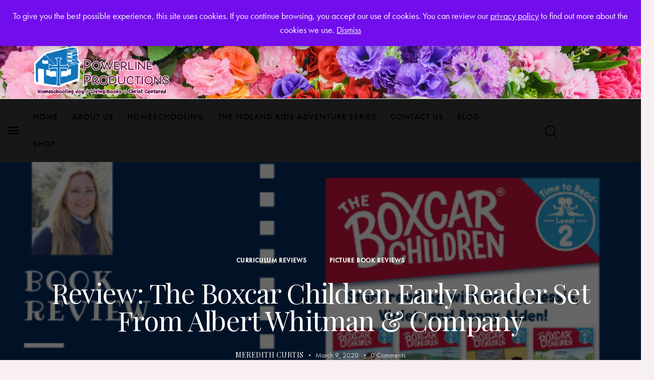

--- FILE ---
content_type: text/html; charset=UTF-8
request_url: https://www.powerlineprod.com/review-the-boxcar-children-early-reader-set-from-albert-whitman-company/
body_size: 32537
content:
<!DOCTYPE html>
<html lang="en-US" class="no-js scheme_default">

<head>
				<meta charset="UTF-8">
					<meta name="viewport" content="width=device-width, initial-scale=1">
		<meta name="format-detection" content="telephone=no">
		<link rel="profile" href="//gmpg.org/xfn/11">
					<link rel="pingback" href="https://www.powerlineprod.com/xmlrpc.php">
			<title>Review: The Boxcar Children Early Reader Set From Albert Whitman &#038; Company &#8211; Powerline Productions</title>
<meta name='robots' content='max-image-preview:large' />
<link rel='dns-prefetch' href='//use.typekit.net' />
<link rel='dns-prefetch' href='//fonts.googleapis.com' />
<link rel='dns-prefetch' href='//use.fontawesome.com' />
<link rel="alternate" type="application/rss+xml" title="Powerline Productions &raquo; Feed" href="https://www.powerlineprod.com/feed/" />
<link rel="alternate" type="application/rss+xml" title="Powerline Productions &raquo; Comments Feed" href="https://www.powerlineprod.com/comments/feed/" />
<link rel="alternate" type="text/calendar" title="Powerline Productions &raquo; iCal Feed" href="https://www.powerlineprod.com/events/?ical=1" />
<link rel="alternate" type="application/rss+xml" title="Powerline Productions &raquo; Review: The Boxcar Children Early Reader Set From Albert Whitman &#038; Company Comments Feed" href="https://www.powerlineprod.com/review-the-boxcar-children-early-reader-set-from-albert-whitman-company/feed/" />
<link rel="alternate" title="oEmbed (JSON)" type="application/json+oembed" href="https://www.powerlineprod.com/wp-json/oembed/1.0/embed?url=https%3A%2F%2Fwww.powerlineprod.com%2Freview-the-boxcar-children-early-reader-set-from-albert-whitman-company%2F" />
<link rel="alternate" title="oEmbed (XML)" type="text/xml+oembed" href="https://www.powerlineprod.com/wp-json/oembed/1.0/embed?url=https%3A%2F%2Fwww.powerlineprod.com%2Freview-the-boxcar-children-early-reader-set-from-albert-whitman-company%2F&#038;format=xml" />
			<meta property="og:type" content="article" />
			<meta property="og:url" content="https://www.powerlineprod.com/review-the-boxcar-children-early-reader-set-from-albert-whitman-company/" />
			<meta property="og:title" content="Review: The Boxcar Children Early Reader Set From Albert Whitman &#038; Company" />
			<meta property="og:description" content="When I was teaching my own children to read, I was constantly looking for little series to take them from knowing &quot;how to read&quot; to being fluent, happy readers. I wish I had these readers back in the day, but I&#039;m glad they&#039;re here for my grandchildren." />  
							<meta property="og:image" content="https://www.powerlineprod.com/wp-content/uploads/2020/02/Merey-Book-Review-Boxcar-Readers-blog.png"/>
				<style id='wp-img-auto-sizes-contain-inline-css' type='text/css'>
img:is([sizes=auto i],[sizes^="auto," i]){contain-intrinsic-size:3000px 1500px}
/*# sourceURL=wp-img-auto-sizes-contain-inline-css */
</style>
<link property="stylesheet" rel='stylesheet' id='trx_addons-icons-css' href='https://www.powerlineprod.com/wp-content/plugins/trx_addons/css/font-icons/css/trx_addons_icons.css' type='text/css' media='all' />
<link property="stylesheet" rel='stylesheet' id='booklovers-font-futura-pt-css' href='https://use.typekit.net/cww5fjd.css' type='text/css' media='all' />
<link property="stylesheet" rel='stylesheet' id='booklovers-font-google_fonts-css' href='https://fonts.googleapis.com/css2?family=Playfair+Display:ital,wght@0,400;0,500;0,600;0,700;0,800;0,900;1,400;1,500;1,600;1,700;1,800;1,900&#038;subset=latin,latin-ext&#038;display=swap' type='text/css' media='all' />
<link property="stylesheet" rel='stylesheet' id='booklovers-fontello-css' href='https://www.powerlineprod.com/wp-content/themes/booklovers/skins/default/css/font-icons/css/fontello.css' type='text/css' media='all' />
<style id='wp-emoji-styles-inline-css' type='text/css'>

	img.wp-smiley, img.emoji {
		display: inline !important;
		border: none !important;
		box-shadow: none !important;
		height: 1em !important;
		width: 1em !important;
		margin: 0 0.07em !important;
		vertical-align: -0.1em !important;
		background: none !important;
		padding: 0 !important;
	}
/*# sourceURL=wp-emoji-styles-inline-css */
</style>
<link property="stylesheet" rel='stylesheet' id='wp-block-library-css' href='https://www.powerlineprod.com/wp-includes/css/dist/block-library/style.min.css?ver=6.9' type='text/css' media='all' />
<style id='font-awesome-svg-styles-default-inline-css' type='text/css'>
.svg-inline--fa {
  display: inline-block;
  height: 1em;
  overflow: visible;
  vertical-align: -.125em;
}
/*# sourceURL=font-awesome-svg-styles-default-inline-css */
</style>
<link property="stylesheet" rel='stylesheet' id='font-awesome-svg-styles-css' href='https://www.powerlineprod.com/wp-content/uploads/font-awesome/v6.4.2/css/svg-with-js.css' type='text/css' media='all' />
<style id='font-awesome-svg-styles-inline-css' type='text/css'>
   .wp-block-font-awesome-icon svg::before,
   .wp-rich-text-font-awesome-icon svg::before {content: unset;}
/*# sourceURL=font-awesome-svg-styles-inline-css */
</style>
<style id='global-styles-inline-css' type='text/css'>
:root{--wp--preset--aspect-ratio--square: 1;--wp--preset--aspect-ratio--4-3: 4/3;--wp--preset--aspect-ratio--3-4: 3/4;--wp--preset--aspect-ratio--3-2: 3/2;--wp--preset--aspect-ratio--2-3: 2/3;--wp--preset--aspect-ratio--16-9: 16/9;--wp--preset--aspect-ratio--9-16: 9/16;--wp--preset--color--black: #000000;--wp--preset--color--cyan-bluish-gray: #abb8c3;--wp--preset--color--white: #ffffff;--wp--preset--color--pale-pink: #f78da7;--wp--preset--color--vivid-red: #cf2e2e;--wp--preset--color--luminous-vivid-orange: #ff6900;--wp--preset--color--luminous-vivid-amber: #fcb900;--wp--preset--color--light-green-cyan: #7bdcb5;--wp--preset--color--vivid-green-cyan: #00d084;--wp--preset--color--pale-cyan-blue: #8ed1fc;--wp--preset--color--vivid-cyan-blue: #0693e3;--wp--preset--color--vivid-purple: #9b51e0;--wp--preset--color--bg-color: #F5F5F4;--wp--preset--color--bd-color: #DEDEDE;--wp--preset--color--text-dark: #121212;--wp--preset--color--text-light: #8C8D93;--wp--preset--color--text-link: #DE3241;--wp--preset--color--text-hover: #D02735;--wp--preset--color--text-link-2: #F5BF56;--wp--preset--color--text-hover-2: #EAB348;--wp--preset--color--text-link-3: #53877A;--wp--preset--color--text-hover-3: #417467;--wp--preset--gradient--vivid-cyan-blue-to-vivid-purple: linear-gradient(135deg,rgb(6,147,227) 0%,rgb(155,81,224) 100%);--wp--preset--gradient--light-green-cyan-to-vivid-green-cyan: linear-gradient(135deg,rgb(122,220,180) 0%,rgb(0,208,130) 100%);--wp--preset--gradient--luminous-vivid-amber-to-luminous-vivid-orange: linear-gradient(135deg,rgb(252,185,0) 0%,rgb(255,105,0) 100%);--wp--preset--gradient--luminous-vivid-orange-to-vivid-red: linear-gradient(135deg,rgb(255,105,0) 0%,rgb(207,46,46) 100%);--wp--preset--gradient--very-light-gray-to-cyan-bluish-gray: linear-gradient(135deg,rgb(238,238,238) 0%,rgb(169,184,195) 100%);--wp--preset--gradient--cool-to-warm-spectrum: linear-gradient(135deg,rgb(74,234,220) 0%,rgb(151,120,209) 20%,rgb(207,42,186) 40%,rgb(238,44,130) 60%,rgb(251,105,98) 80%,rgb(254,248,76) 100%);--wp--preset--gradient--blush-light-purple: linear-gradient(135deg,rgb(255,206,236) 0%,rgb(152,150,240) 100%);--wp--preset--gradient--blush-bordeaux: linear-gradient(135deg,rgb(254,205,165) 0%,rgb(254,45,45) 50%,rgb(107,0,62) 100%);--wp--preset--gradient--luminous-dusk: linear-gradient(135deg,rgb(255,203,112) 0%,rgb(199,81,192) 50%,rgb(65,88,208) 100%);--wp--preset--gradient--pale-ocean: linear-gradient(135deg,rgb(255,245,203) 0%,rgb(182,227,212) 50%,rgb(51,167,181) 100%);--wp--preset--gradient--electric-grass: linear-gradient(135deg,rgb(202,248,128) 0%,rgb(113,206,126) 100%);--wp--preset--gradient--midnight: linear-gradient(135deg,rgb(2,3,129) 0%,rgb(40,116,252) 100%);--wp--preset--gradient--vertical-link-to-hover: linear-gradient(to bottom,var(--theme-color-text_link) 0%,var(--theme-color-text_hover) 100%);--wp--preset--gradient--diagonal-link-to-hover: linear-gradient(to bottom right,var(--theme-color-text_link) 0%,var(--theme-color-text_hover) 100%);--wp--preset--font-size--small: 13px;--wp--preset--font-size--medium: clamp(14px, 0.875rem + ((1vw - 3.2px) * 0.619), 20px);--wp--preset--font-size--large: clamp(22.041px, 1.378rem + ((1vw - 3.2px) * 1.439), 36px);--wp--preset--font-size--x-large: clamp(25.014px, 1.563rem + ((1vw - 3.2px) * 1.751), 42px);--wp--preset--font-family--p-font: futura-pt,sans-serif;--wp--preset--font-family--post-font: inherit;--wp--preset--font-family--h-1-font: "Playfair Display",serif;--wp--preset--spacing--20: 0.44rem;--wp--preset--spacing--30: 0.67rem;--wp--preset--spacing--40: 1rem;--wp--preset--spacing--50: 1.5rem;--wp--preset--spacing--60: 2.25rem;--wp--preset--spacing--70: 3.38rem;--wp--preset--spacing--80: 5.06rem;--wp--preset--shadow--natural: 6px 6px 9px rgba(0, 0, 0, 0.2);--wp--preset--shadow--deep: 12px 12px 50px rgba(0, 0, 0, 0.4);--wp--preset--shadow--sharp: 6px 6px 0px rgba(0, 0, 0, 0.2);--wp--preset--shadow--outlined: 6px 6px 0px -3px rgb(255, 255, 255), 6px 6px rgb(0, 0, 0);--wp--preset--shadow--crisp: 6px 6px 0px rgb(0, 0, 0);--wp--custom--spacing--tiny: var(--sc-space-tiny,   1rem);--wp--custom--spacing--small: var(--sc-space-small,  2rem);--wp--custom--spacing--medium: var(--sc-space-medium, 3.3333rem);--wp--custom--spacing--large: var(--sc-space-large,  6.6667rem);--wp--custom--spacing--huge: var(--sc-space-huge,   8.6667rem);}:root { --wp--style--global--content-size: 840px;--wp--style--global--wide-size: 1290px; }:where(body) { margin: 0; }.wp-site-blocks > .alignleft { float: left; margin-right: 2em; }.wp-site-blocks > .alignright { float: right; margin-left: 2em; }.wp-site-blocks > .aligncenter { justify-content: center; margin-left: auto; margin-right: auto; }:where(.is-layout-flex){gap: 0.5em;}:where(.is-layout-grid){gap: 0.5em;}.is-layout-flow > .alignleft{float: left;margin-inline-start: 0;margin-inline-end: 2em;}.is-layout-flow > .alignright{float: right;margin-inline-start: 2em;margin-inline-end: 0;}.is-layout-flow > .aligncenter{margin-left: auto !important;margin-right: auto !important;}.is-layout-constrained > .alignleft{float: left;margin-inline-start: 0;margin-inline-end: 2em;}.is-layout-constrained > .alignright{float: right;margin-inline-start: 2em;margin-inline-end: 0;}.is-layout-constrained > .aligncenter{margin-left: auto !important;margin-right: auto !important;}.is-layout-constrained > :where(:not(.alignleft):not(.alignright):not(.alignfull)){max-width: var(--wp--style--global--content-size);margin-left: auto !important;margin-right: auto !important;}.is-layout-constrained > .alignwide{max-width: var(--wp--style--global--wide-size);}body .is-layout-flex{display: flex;}.is-layout-flex{flex-wrap: wrap;align-items: center;}.is-layout-flex > :is(*, div){margin: 0;}body .is-layout-grid{display: grid;}.is-layout-grid > :is(*, div){margin: 0;}body{padding-top: 0px;padding-right: 0px;padding-bottom: 0px;padding-left: 0px;}a:where(:not(.wp-element-button)){text-decoration: underline;}:root :where(.wp-element-button, .wp-block-button__link){background-color: #32373c;border-width: 0;color: #fff;font-family: inherit;font-size: inherit;font-style: inherit;font-weight: inherit;letter-spacing: inherit;line-height: inherit;padding-top: calc(0.667em + 2px);padding-right: calc(1.333em + 2px);padding-bottom: calc(0.667em + 2px);padding-left: calc(1.333em + 2px);text-decoration: none;text-transform: inherit;}.has-black-color{color: var(--wp--preset--color--black) !important;}.has-cyan-bluish-gray-color{color: var(--wp--preset--color--cyan-bluish-gray) !important;}.has-white-color{color: var(--wp--preset--color--white) !important;}.has-pale-pink-color{color: var(--wp--preset--color--pale-pink) !important;}.has-vivid-red-color{color: var(--wp--preset--color--vivid-red) !important;}.has-luminous-vivid-orange-color{color: var(--wp--preset--color--luminous-vivid-orange) !important;}.has-luminous-vivid-amber-color{color: var(--wp--preset--color--luminous-vivid-amber) !important;}.has-light-green-cyan-color{color: var(--wp--preset--color--light-green-cyan) !important;}.has-vivid-green-cyan-color{color: var(--wp--preset--color--vivid-green-cyan) !important;}.has-pale-cyan-blue-color{color: var(--wp--preset--color--pale-cyan-blue) !important;}.has-vivid-cyan-blue-color{color: var(--wp--preset--color--vivid-cyan-blue) !important;}.has-vivid-purple-color{color: var(--wp--preset--color--vivid-purple) !important;}.has-bg-color-color{color: var(--wp--preset--color--bg-color) !important;}.has-bd-color-color{color: var(--wp--preset--color--bd-color) !important;}.has-text-dark-color{color: var(--wp--preset--color--text-dark) !important;}.has-text-light-color{color: var(--wp--preset--color--text-light) !important;}.has-text-link-color{color: var(--wp--preset--color--text-link) !important;}.has-text-hover-color{color: var(--wp--preset--color--text-hover) !important;}.has-text-link-2-color{color: var(--wp--preset--color--text-link-2) !important;}.has-text-hover-2-color{color: var(--wp--preset--color--text-hover-2) !important;}.has-text-link-3-color{color: var(--wp--preset--color--text-link-3) !important;}.has-text-hover-3-color{color: var(--wp--preset--color--text-hover-3) !important;}.has-black-background-color{background-color: var(--wp--preset--color--black) !important;}.has-cyan-bluish-gray-background-color{background-color: var(--wp--preset--color--cyan-bluish-gray) !important;}.has-white-background-color{background-color: var(--wp--preset--color--white) !important;}.has-pale-pink-background-color{background-color: var(--wp--preset--color--pale-pink) !important;}.has-vivid-red-background-color{background-color: var(--wp--preset--color--vivid-red) !important;}.has-luminous-vivid-orange-background-color{background-color: var(--wp--preset--color--luminous-vivid-orange) !important;}.has-luminous-vivid-amber-background-color{background-color: var(--wp--preset--color--luminous-vivid-amber) !important;}.has-light-green-cyan-background-color{background-color: var(--wp--preset--color--light-green-cyan) !important;}.has-vivid-green-cyan-background-color{background-color: var(--wp--preset--color--vivid-green-cyan) !important;}.has-pale-cyan-blue-background-color{background-color: var(--wp--preset--color--pale-cyan-blue) !important;}.has-vivid-cyan-blue-background-color{background-color: var(--wp--preset--color--vivid-cyan-blue) !important;}.has-vivid-purple-background-color{background-color: var(--wp--preset--color--vivid-purple) !important;}.has-bg-color-background-color{background-color: var(--wp--preset--color--bg-color) !important;}.has-bd-color-background-color{background-color: var(--wp--preset--color--bd-color) !important;}.has-text-dark-background-color{background-color: var(--wp--preset--color--text-dark) !important;}.has-text-light-background-color{background-color: var(--wp--preset--color--text-light) !important;}.has-text-link-background-color{background-color: var(--wp--preset--color--text-link) !important;}.has-text-hover-background-color{background-color: var(--wp--preset--color--text-hover) !important;}.has-text-link-2-background-color{background-color: var(--wp--preset--color--text-link-2) !important;}.has-text-hover-2-background-color{background-color: var(--wp--preset--color--text-hover-2) !important;}.has-text-link-3-background-color{background-color: var(--wp--preset--color--text-link-3) !important;}.has-text-hover-3-background-color{background-color: var(--wp--preset--color--text-hover-3) !important;}.has-black-border-color{border-color: var(--wp--preset--color--black) !important;}.has-cyan-bluish-gray-border-color{border-color: var(--wp--preset--color--cyan-bluish-gray) !important;}.has-white-border-color{border-color: var(--wp--preset--color--white) !important;}.has-pale-pink-border-color{border-color: var(--wp--preset--color--pale-pink) !important;}.has-vivid-red-border-color{border-color: var(--wp--preset--color--vivid-red) !important;}.has-luminous-vivid-orange-border-color{border-color: var(--wp--preset--color--luminous-vivid-orange) !important;}.has-luminous-vivid-amber-border-color{border-color: var(--wp--preset--color--luminous-vivid-amber) !important;}.has-light-green-cyan-border-color{border-color: var(--wp--preset--color--light-green-cyan) !important;}.has-vivid-green-cyan-border-color{border-color: var(--wp--preset--color--vivid-green-cyan) !important;}.has-pale-cyan-blue-border-color{border-color: var(--wp--preset--color--pale-cyan-blue) !important;}.has-vivid-cyan-blue-border-color{border-color: var(--wp--preset--color--vivid-cyan-blue) !important;}.has-vivid-purple-border-color{border-color: var(--wp--preset--color--vivid-purple) !important;}.has-bg-color-border-color{border-color: var(--wp--preset--color--bg-color) !important;}.has-bd-color-border-color{border-color: var(--wp--preset--color--bd-color) !important;}.has-text-dark-border-color{border-color: var(--wp--preset--color--text-dark) !important;}.has-text-light-border-color{border-color: var(--wp--preset--color--text-light) !important;}.has-text-link-border-color{border-color: var(--wp--preset--color--text-link) !important;}.has-text-hover-border-color{border-color: var(--wp--preset--color--text-hover) !important;}.has-text-link-2-border-color{border-color: var(--wp--preset--color--text-link-2) !important;}.has-text-hover-2-border-color{border-color: var(--wp--preset--color--text-hover-2) !important;}.has-text-link-3-border-color{border-color: var(--wp--preset--color--text-link-3) !important;}.has-text-hover-3-border-color{border-color: var(--wp--preset--color--text-hover-3) !important;}.has-vivid-cyan-blue-to-vivid-purple-gradient-background{background: var(--wp--preset--gradient--vivid-cyan-blue-to-vivid-purple) !important;}.has-light-green-cyan-to-vivid-green-cyan-gradient-background{background: var(--wp--preset--gradient--light-green-cyan-to-vivid-green-cyan) !important;}.has-luminous-vivid-amber-to-luminous-vivid-orange-gradient-background{background: var(--wp--preset--gradient--luminous-vivid-amber-to-luminous-vivid-orange) !important;}.has-luminous-vivid-orange-to-vivid-red-gradient-background{background: var(--wp--preset--gradient--luminous-vivid-orange-to-vivid-red) !important;}.has-very-light-gray-to-cyan-bluish-gray-gradient-background{background: var(--wp--preset--gradient--very-light-gray-to-cyan-bluish-gray) !important;}.has-cool-to-warm-spectrum-gradient-background{background: var(--wp--preset--gradient--cool-to-warm-spectrum) !important;}.has-blush-light-purple-gradient-background{background: var(--wp--preset--gradient--blush-light-purple) !important;}.has-blush-bordeaux-gradient-background{background: var(--wp--preset--gradient--blush-bordeaux) !important;}.has-luminous-dusk-gradient-background{background: var(--wp--preset--gradient--luminous-dusk) !important;}.has-pale-ocean-gradient-background{background: var(--wp--preset--gradient--pale-ocean) !important;}.has-electric-grass-gradient-background{background: var(--wp--preset--gradient--electric-grass) !important;}.has-midnight-gradient-background{background: var(--wp--preset--gradient--midnight) !important;}.has-vertical-link-to-hover-gradient-background{background: var(--wp--preset--gradient--vertical-link-to-hover) !important;}.has-diagonal-link-to-hover-gradient-background{background: var(--wp--preset--gradient--diagonal-link-to-hover) !important;}.has-small-font-size{font-size: var(--wp--preset--font-size--small) !important;}.has-medium-font-size{font-size: var(--wp--preset--font-size--medium) !important;}.has-large-font-size{font-size: var(--wp--preset--font-size--large) !important;}.has-x-large-font-size{font-size: var(--wp--preset--font-size--x-large) !important;}.has-p-font-font-family{font-family: var(--wp--preset--font-family--p-font) !important;}.has-post-font-font-family{font-family: var(--wp--preset--font-family--post-font) !important;}.has-h-1-font-font-family{font-family: var(--wp--preset--font-family--h-1-font) !important;}
:root :where(.wp-block-button .wp-block-button__link){background-color: var(--theme-color-text_link);border-radius: 0;color: var(--theme-color-inverse_link);font-family: var(--theme-font-button_font-family);font-size: var(--theme-font-button_font-size);font-weight: var(--theme-font-button_font-weight);line-height: var(--theme-font-button_line-height);}
:where(.wp-block-post-template.is-layout-flex){gap: 1.25em;}:where(.wp-block-post-template.is-layout-grid){gap: 1.25em;}
:where(.wp-block-term-template.is-layout-flex){gap: 1.25em;}:where(.wp-block-term-template.is-layout-grid){gap: 1.25em;}
:where(.wp-block-columns.is-layout-flex){gap: 2em;}:where(.wp-block-columns.is-layout-grid){gap: 2em;}
:root :where(.wp-block-pullquote){border-width: 1px 0;font-size: clamp(0.984em, 0.984rem + ((1vw - 0.2em) * 0.851), 1.5em);line-height: 1.6;}
:root :where(.wp-block-post-comments){padding-top: var(--wp--custom--spacing--small);}
:root :where(.wp-block-quote){border-width: 1px;}
/*# sourceURL=global-styles-inline-css */
</style>
<link property="stylesheet" rel='stylesheet' id='magnific-popup-css' href='https://www.powerlineprod.com/wp-content/plugins/trx_addons/js/magnific/magnific-popup.min.css' type='text/css' media='all' />
<link property="stylesheet" rel='stylesheet' id='woocommerce-layout-css' href='https://www.powerlineprod.com/wp-content/plugins/woocommerce/assets/css/woocommerce-layout.css?ver=10.4.3' type='text/css' media='all' />
<link property="stylesheet" rel='stylesheet' id='woocommerce-smallscreen-css' href='https://www.powerlineprod.com/wp-content/plugins/woocommerce/assets/css/woocommerce-smallscreen.css?ver=10.4.3' type='text/css' media='only screen and (max-width: 768px)' />
<link property="stylesheet" rel='stylesheet' id='woocommerce-general-css' href='https://www.powerlineprod.com/wp-content/plugins/woocommerce/assets/css/woocommerce.css?ver=10.4.3' type='text/css' media='all' />
<style id='woocommerce-inline-inline-css' type='text/css'>
.woocommerce form .form-row .required { visibility: visible; }
/*# sourceURL=woocommerce-inline-inline-css */
</style>
<link property="stylesheet" rel='stylesheet' id='wsl-widget-css' href='https://www.powerlineprod.com/wp-content/plugins/wordpress-social-login/assets/css/style.css?ver=6.9' type='text/css' media='all' />
<link property="stylesheet" rel='stylesheet' id='tribe-events-v2-single-skeleton-css' href='https://www.powerlineprod.com/wp-content/plugins/the-events-calendar/build/css/tribe-events-single-skeleton.css?ver=6.15.14' type='text/css' media='all' />
<link property="stylesheet" rel='stylesheet' id='tribe-events-v2-single-skeleton-full-css' href='https://www.powerlineprod.com/wp-content/plugins/the-events-calendar/build/css/tribe-events-single-full.css?ver=6.15.14' type='text/css' media='all' />
<link property="stylesheet" rel='stylesheet' id='tec-events-elementor-widgets-base-styles-css' href='https://www.powerlineprod.com/wp-content/plugins/the-events-calendar/build/css/integrations/plugins/elementor/widgets/widget-base.css?ver=6.15.14' type='text/css' media='all' />
<link property="stylesheet" rel='stylesheet' id='mc4wp-form-basic-css' href='https://www.powerlineprod.com/wp-content/plugins/mailchimp-for-wp/assets/css/form-basic.css?ver=4.11.1' type='text/css' media='all' />
<link property="stylesheet" rel='preload' as='font' type='font/woff2' crossorigin='anonymous' id='tinvwl-webfont-font-css' href='https://www.powerlineprod.com/wp-content/plugins/ti-woocommerce-wishlist/assets/fonts/tinvwl-webfont.woff2?ver=xu2uyi'  media='all' />
<link property="stylesheet" rel='stylesheet' id='tinvwl-webfont-css' href='https://www.powerlineprod.com/wp-content/plugins/ti-woocommerce-wishlist/assets/css/webfont.min.css?ver=2.10.0' type='text/css' media='all' />
<link property="stylesheet" rel='stylesheet' id='tinvwl-css' href='https://www.powerlineprod.com/wp-content/plugins/ti-woocommerce-wishlist/assets/css/public.min.css?ver=2.10.0' type='text/css' media='all' />
<link property="stylesheet" rel='stylesheet' id='font-awesome-official-css' href='https://use.fontawesome.com/releases/v6.4.2/css/all.css' type='text/css' media='all' integrity="sha384-blOohCVdhjmtROpu8+CfTnUWham9nkX7P7OZQMst+RUnhtoY/9qemFAkIKOYxDI3" crossorigin="anonymous" />
<link property="stylesheet" rel='stylesheet' id='heateor_sss_frontend_css-css' href='https://www.powerlineprod.com/wp-content/plugins/sassy-social-share/public/css/sassy-social-share-public.css?ver=3.3.79' type='text/css' media='all' />
<style id='heateor_sss_frontend_css-inline-css' type='text/css'>
.heateor_sss_button_instagram span.heateor_sss_svg,a.heateor_sss_instagram span.heateor_sss_svg{background:radial-gradient(circle at 30% 107%,#fdf497 0,#fdf497 5%,#fd5949 45%,#d6249f 60%,#285aeb 90%)}.heateor_sss_horizontal_sharing .heateor_sss_svg,.heateor_sss_standard_follow_icons_container .heateor_sss_svg{color:#fff;border-width:0px;border-style:solid;border-color:transparent}.heateor_sss_horizontal_sharing .heateorSssTCBackground{color:#666}.heateor_sss_horizontal_sharing span.heateor_sss_svg:hover,.heateor_sss_standard_follow_icons_container span.heateor_sss_svg:hover{border-color:transparent;}.heateor_sss_vertical_sharing span.heateor_sss_svg,.heateor_sss_floating_follow_icons_container span.heateor_sss_svg{color:#fff;border-width:0px;border-style:solid;border-color:transparent;}.heateor_sss_vertical_sharing .heateorSssTCBackground{color:#666;}.heateor_sss_vertical_sharing span.heateor_sss_svg:hover,.heateor_sss_floating_follow_icons_container span.heateor_sss_svg:hover{border-color:transparent;}@media screen and (max-width:783px) {.heateor_sss_vertical_sharing{display:none!important}}div.heateor_sss_mobile_footer{display:none;}@media screen and (max-width:783px){div.heateor_sss_bottom_sharing .heateorSssTCBackground{background-color:white}div.heateor_sss_bottom_sharing{width:100%!important;left:0!important;}div.heateor_sss_bottom_sharing a{width:11.111111111111% !important;}div.heateor_sss_bottom_sharing .heateor_sss_svg{width: 100% !important;}div.heateor_sss_bottom_sharing div.heateorSssTotalShareCount{font-size:1em!important;line-height:28px!important}div.heateor_sss_bottom_sharing div.heateorSssTotalShareText{font-size:.7em!important;line-height:0px!important}div.heateor_sss_mobile_footer{display:block;height:40px;}.heateor_sss_bottom_sharing{padding:0!important;display:block!important;width:auto!important;bottom:-2px!important;top: auto!important;}.heateor_sss_bottom_sharing .heateor_sss_square_count{line-height:inherit;}.heateor_sss_bottom_sharing .heateorSssSharingArrow{display:none;}.heateor_sss_bottom_sharing .heateorSssTCBackground{margin-right:1.1em!important}}
/*# sourceURL=heateor_sss_frontend_css-inline-css */
</style>

<link property="stylesheet" rel='stylesheet' id='elementor-frontend-css' href='https://www.powerlineprod.com/wp-content/plugins/elementor/assets/css/frontend.min.css?ver=3.34.2' type='text/css' media='all' />
<style id='elementor-frontend-inline-css' type='text/css'>
.elementor-kit-13539{--e-global-color-primary:#6EC1E4;--e-global-color-secondary:#54595F;--e-global-color-text:#7A7A7A;--e-global-color-accent:#61CE70;--e-global-typography-primary-font-family:"Roboto";--e-global-typography-primary-font-weight:600;--e-global-typography-secondary-font-family:"Roboto Slab";--e-global-typography-secondary-font-weight:400;--e-global-typography-text-font-family:"Roboto";--e-global-typography-text-font-weight:400;--e-global-typography-accent-font-family:"Roboto";--e-global-typography-accent-font-weight:500;}.elementor-section.elementor-section-boxed > .elementor-container{max-width:1290px;}.e-con{--container-max-width:1290px;--container-default-padding-top:0px;--container-default-padding-right:15px;--container-default-padding-bottom:0px;--container-default-padding-left:15px;}.elementor-widget:not(:last-child){margin-block-end:20px;}.elementor-element{--widgets-spacing:20px 20px;--widgets-spacing-row:20px;--widgets-spacing-column:20px;}{}.sc_layouts_title_caption{display:var(--page-title-display);}@media(max-width:1024px){.elementor-section.elementor-section-boxed > .elementor-container{max-width:1024px;}.e-con{--container-max-width:1024px;}}@media(max-width:767px){.elementor-section.elementor-section-boxed > .elementor-container{max-width:767px;}.e-con{--container-max-width:767px;--container-default-padding-top:0px;--container-default-padding-right:10px;--container-default-padding-bottom:0px;--container-default-padding-left:10px;}}
/*# sourceURL=elementor-frontend-inline-css */
</style>
<style id="elementor-post-13531">.elementor-13531 .elementor-element.elementor-element-2e6ea97 > .elementor-container > .elementor-column > .elementor-widget-wrap{align-content:center;align-items:center;}.elementor-13531 .elementor-element.elementor-element-2e6ea97:not(.elementor-motion-effects-element-type-background), .elementor-13531 .elementor-element.elementor-element-2e6ea97 > .elementor-motion-effects-container > .elementor-motion-effects-layer{background-color:#F9F9F9;}.elementor-13531 .elementor-element.elementor-element-2e6ea97 .trx_addons_bg_text{z-index:0;}.elementor-13531 .elementor-element.elementor-element-2e6ea97 .trx_addons_bg_text.trx_addons_marquee_wrap:not(.trx_addons_marquee_reverse) .trx_addons_marquee_element{padding-right:50px;}.elementor-13531 .elementor-element.elementor-element-2e6ea97 .trx_addons_bg_text.trx_addons_marquee_wrap.trx_addons_marquee_reverse .trx_addons_marquee_element{padding-left:50px;}.elementor-13531 .elementor-element.elementor-element-2e6ea97{transition:background 0.3s, border 0.3s, border-radius 0.3s, box-shadow 0.3s;padding:0px 0px 0px 0px;}.elementor-13531 .elementor-element.elementor-element-2e6ea97 > .elementor-background-overlay{transition:background 0.3s, border-radius 0.3s, opacity 0.3s;}.elementor-13531 .elementor-element.elementor-element-b0f2402{font-size:16px;}.elementor-13531 .elementor-element.elementor-element-b35efae > .elementor-widget-container{padding:0px 30px 0px 0px;border-style:solid;border-width:0px 1px 0px 0px;border-color:#DEDEDE;}.elementor-13531 .elementor-element.elementor-element-c7b4120 > .elementor-widget-container{margin:0px -12px 0px 0px;padding:0px 0px 0px 0px;}.elementor-13531 .elementor-element.elementor-element-c7b4120 .sc_item_title_text{-webkit-text-stroke-width:0px;}.elementor-13531 .elementor-element.elementor-element-c7b4120 .sc_item_title_text2{-webkit-text-stroke-width:0px;}.elementor-13531 .elementor-element.elementor-element-cc6b579{--display:flex;--min-height:146px;--justify-content:center;--align-items:flex-start;--container-widget-width:calc( ( 1 - var( --container-widget-flex-grow ) ) * 100% );}.elementor-13531 .elementor-element.elementor-element-cc6b579 .trx_addons_bg_text{z-index:0;}.elementor-13531 .elementor-element.elementor-element-cc6b579 .trx_addons_bg_text.trx_addons_marquee_wrap:not(.trx_addons_marquee_reverse) .trx_addons_marquee_element{padding-right:50px;}.elementor-13531 .elementor-element.elementor-element-cc6b579 .trx_addons_bg_text.trx_addons_marquee_wrap.trx_addons_marquee_reverse .trx_addons_marquee_element{padding-left:50px;}.elementor-13531 .elementor-element.elementor-element-02e4257 .trx_addons_bg_text{z-index:0;}.elementor-13531 .elementor-element.elementor-element-02e4257 .trx_addons_bg_text.trx_addons_marquee_wrap:not(.trx_addons_marquee_reverse) .trx_addons_marquee_element{padding-right:50px;}.elementor-13531 .elementor-element.elementor-element-02e4257 .trx_addons_bg_text.trx_addons_marquee_wrap.trx_addons_marquee_reverse .trx_addons_marquee_element{padding-left:50px;}.elementor-13531 .elementor-element.elementor-element-8d9cac8 > .elementor-container > .elementor-column > .elementor-widget-wrap{align-content:center;align-items:center;}.elementor-13531 .elementor-element.elementor-element-8d9cac8:not(.elementor-motion-effects-element-type-background), .elementor-13531 .elementor-element.elementor-element-8d9cac8 > .elementor-motion-effects-container > .elementor-motion-effects-layer{background-color:#171717;}.elementor-13531 .elementor-element.elementor-element-8d9cac8 .trx_addons_bg_text{z-index:0;}.elementor-13531 .elementor-element.elementor-element-8d9cac8 .trx_addons_bg_text.trx_addons_marquee_wrap:not(.trx_addons_marquee_reverse) .trx_addons_marquee_element{padding-right:50px;}.elementor-13531 .elementor-element.elementor-element-8d9cac8 .trx_addons_bg_text.trx_addons_marquee_wrap.trx_addons_marquee_reverse .trx_addons_marquee_element{padding-left:50px;}.elementor-13531 .elementor-element.elementor-element-8d9cac8{transition:background 0.3s, border 0.3s, border-radius 0.3s, box-shadow 0.3s;padding:0px 0px 0px 0px;}.elementor-13531 .elementor-element.elementor-element-8d9cac8 > .elementor-background-overlay{transition:background 0.3s, border-radius 0.3s, opacity 0.3s;}.elementor-13531 .elementor-element.elementor-element-e3e7507 > .elementor-widget-container{margin:0px 2px 0px 0px;}.elementor-13531 .elementor-element.elementor-element-3d69634 > .elementor-widget-container{margin:-3px -3px 0px 0px;}.elementor-13531 .elementor-element.elementor-element-422e8a0{--display:flex;}.elementor-13531 .elementor-element.elementor-element-422e8a0 .trx_addons_bg_text{z-index:0;}.elementor-13531 .elementor-element.elementor-element-422e8a0 .trx_addons_bg_text.trx_addons_marquee_wrap:not(.trx_addons_marquee_reverse) .trx_addons_marquee_element{padding-right:50px;}.elementor-13531 .elementor-element.elementor-element-422e8a0 .trx_addons_bg_text.trx_addons_marquee_wrap.trx_addons_marquee_reverse .trx_addons_marquee_element{padding-left:50px;}.trx-addons-layout--edit-mode .trx-addons-layout__inner{background-color:var(--theme-color-bg_color);}.trx-addons-layout--single-preview .trx-addons-layout__inner{background-color:var(--theme-color-bg_color);}@media(min-width:768px){.elementor-13531 .elementor-element.elementor-element-89a31d2{width:44.239%;}.elementor-13531 .elementor-element.elementor-element-72b0e69{width:55.723%;}.elementor-13531 .elementor-element.elementor-element-466fba3{width:2.121%;}.elementor-13531 .elementor-element.elementor-element-0906ef3{width:87.543%;}.elementor-13531 .elementor-element.elementor-element-5dd9665{width:10%;}}@media(max-width:1024px) and (min-width:768px){.elementor-13531 .elementor-element.elementor-element-89a31d2{width:45%;}.elementor-13531 .elementor-element.elementor-element-72b0e69{width:55%;}}@media(max-width:1024px){.elementor-13531 .elementor-element.elementor-element-b35efae > .elementor-widget-container{padding:0px 20px 0px 0px;}.elementor-13531 .elementor-element.elementor-element-c7b4120 > .elementor-widget-container{margin:0px 0px 0px 0px;padding:0px 0px 0px 0px;}.elementor-13531 .elementor-element.elementor-element-cc6b579:not(.elementor-motion-effects-element-type-background), .elementor-13531 .elementor-element.elementor-element-cc6b579 > .elementor-motion-effects-container > .elementor-motion-effects-layer{background-image:url("https://www.powerlineprod.com/wp-content/uploads/2024/08/Flowers-Roses-Colorful-AdobeStock_122313833-scaled.webp");background-position:center center;}.elementor-13531 .elementor-element.elementor-element-3d69634 > .elementor-widget-container{margin:-3px 9px 0px 0px;}}@media(max-width:767px){.elementor-13531 .elementor-element.elementor-element-3d69634 > .elementor-widget-container{margin:-4px 0px 0px 0px;}}</style>
<style id="elementor-post-13528">.elementor-13528 .elementor-element.elementor-element-78d6f3f:not(.elementor-motion-effects-element-type-background), .elementor-13528 .elementor-element.elementor-element-78d6f3f > .elementor-motion-effects-container > .elementor-motion-effects-layer{background-color:#E202A1;}.elementor-13528 .elementor-element.elementor-element-78d6f3f .trx_addons_bg_text{z-index:0;}.elementor-13528 .elementor-element.elementor-element-78d6f3f .trx_addons_bg_text.trx_addons_marquee_wrap:not(.trx_addons_marquee_reverse) .trx_addons_marquee_element{padding-right:50px;}.elementor-13528 .elementor-element.elementor-element-78d6f3f .trx_addons_bg_text.trx_addons_marquee_wrap.trx_addons_marquee_reverse .trx_addons_marquee_element{padding-left:50px;}.elementor-13528 .elementor-element.elementor-element-78d6f3f{transition:background 0.3s, border 0.3s, border-radius 0.3s, box-shadow 0.3s;}.elementor-13528 .elementor-element.elementor-element-78d6f3f > .elementor-background-overlay{transition:background 0.3s, border-radius 0.3s, opacity 0.3s;}.elementor-13528 .elementor-element.elementor-element-c69ba31{--spacer-size:80px;}.elementor-13528 .elementor-element.elementor-element-f7f5d59{--spacer-size:9px;}.elementor-13528 .elementor-element.elementor-element-4d7c4af .sc_item_title_text{-webkit-text-stroke-width:0px;}.elementor-13528 .elementor-element.elementor-element-4d7c4af .sc_item_title_text2{-webkit-text-stroke-width:0px;}.elementor-13528 .elementor-element.elementor-element-14f0455{--spacer-size:56px;}.elementor-13528 .elementor-element.elementor-element-f159bf5 .elementor-button-content-wrapper{flex-direction:row;}.elementor-13528 .elementor-element.elementor-element-88a751a > .elementor-widget-container{padding:0% 5% 0% 5%;}.elementor-13528 .elementor-element.elementor-element-cdcc38a{--spacer-size:66px;}.elementor-13528 .elementor-element.elementor-element-cae13d0:not(.elementor-motion-effects-element-type-background), .elementor-13528 .elementor-element.elementor-element-cae13d0 > .elementor-motion-effects-container > .elementor-motion-effects-layer{background-color:#F5F5F4;}.elementor-13528 .elementor-element.elementor-element-cae13d0 .trx_addons_bg_text{z-index:0;}.elementor-13528 .elementor-element.elementor-element-cae13d0 .trx_addons_bg_text.trx_addons_marquee_wrap:not(.trx_addons_marquee_reverse) .trx_addons_marquee_element{padding-right:50px;}.elementor-13528 .elementor-element.elementor-element-cae13d0 .trx_addons_bg_text.trx_addons_marquee_wrap.trx_addons_marquee_reverse .trx_addons_marquee_element{padding-left:50px;}.elementor-13528 .elementor-element.elementor-element-cae13d0{transition:background 0.3s, border 0.3s, border-radius 0.3s, box-shadow 0.3s;}.elementor-13528 .elementor-element.elementor-element-cae13d0 > .elementor-background-overlay{transition:background 0.3s, border-radius 0.3s, opacity 0.3s;}.elementor-13528 .elementor-element.elementor-element-c778029 > .elementor-element-populated.elementor-column-wrap{padding:0px 0px 0px 0px;}.elementor-13528 .elementor-element.elementor-element-c778029 > .elementor-element-populated.elementor-widget-wrap{padding:0px 0px 0px 0px;}.elementor-13528 .elementor-element.elementor-element-00f55e1{--spacer-size:66px;}.elementor-13528 .elementor-element.elementor-element-c3c5b40 .trx_addons_bg_text{z-index:0;}.elementor-13528 .elementor-element.elementor-element-c3c5b40 .trx_addons_bg_text.trx_addons_marquee_wrap:not(.trx_addons_marquee_reverse) .trx_addons_marquee_element{padding-right:50px;}.elementor-13528 .elementor-element.elementor-element-c3c5b40 .trx_addons_bg_text.trx_addons_marquee_wrap.trx_addons_marquee_reverse .trx_addons_marquee_element{padding-left:50px;}.elementor-13528 .elementor-element.elementor-element-b8ebacc > .elementor-widget-container{margin:-4px 0px 0px 0px;}.elementor-13528 .elementor-element.elementor-element-b8ebacc .logo_image{max-height:110px;}.elementor-13528 .elementor-element.elementor-element-a876422 > .elementor-widget-container{margin:15px 0px 0px 0px;padding:0px 0px 0px 28px;}.elementor-13528 .elementor-element.elementor-element-e762c70{--spacer-size:70px;}.elementor-13528 .elementor-element.elementor-element-20b4783 .trx_addons_bg_text{z-index:0;}.elementor-13528 .elementor-element.elementor-element-20b4783 .trx_addons_bg_text.trx_addons_marquee_wrap:not(.trx_addons_marquee_reverse) .trx_addons_marquee_element{padding-right:50px;}.elementor-13528 .elementor-element.elementor-element-20b4783 .trx_addons_bg_text.trx_addons_marquee_wrap.trx_addons_marquee_reverse .trx_addons_marquee_element{padding-left:50px;}.elementor-13528 .elementor-element.elementor-element-8ab2585{--divider-border-style:solid;--divider-border-width:1px;}.elementor-13528 .elementor-element.elementor-element-8ab2585 .elementor-divider-separator{width:100%;}.elementor-13528 .elementor-element.elementor-element-8ab2585 .elementor-divider{padding-block-start:20px;padding-block-end:20px;}.elementor-13528 .elementor-element.elementor-element-f91583e{--spacer-size:10px;}.elementor-13528 .elementor-element.elementor-element-b443093{--spacer-size:20px;}@media(min-width:768px){.elementor-13528 .elementor-element.elementor-element-b01771d{width:23%;}.elementor-13528 .elementor-element.elementor-element-fe0acc6{width:54%;}.elementor-13528 .elementor-element.elementor-element-b2833de{width:23%;}.elementor-13528 .elementor-element.elementor-element-1c273fb{width:32.315%;}.elementor-13528 .elementor-element.elementor-element-bded463{width:31.171%;}.elementor-13528 .elementor-element.elementor-element-3d332a0{width:6.263%;}.elementor-13528 .elementor-element.elementor-element-ba98c65{width:30.19%;}}@media(max-width:1024px) and (min-width:768px){.elementor-13528 .elementor-element.elementor-element-b01771d{width:10%;}.elementor-13528 .elementor-element.elementor-element-fe0acc6{width:80%;}.elementor-13528 .elementor-element.elementor-element-b2833de{width:10%;}.elementor-13528 .elementor-element.elementor-element-1c273fb{width:20%;}.elementor-13528 .elementor-element.elementor-element-bded463{width:35%;}.elementor-13528 .elementor-element.elementor-element-3d332a0{width:16%;}.elementor-13528 .elementor-element.elementor-element-ba98c65{width:29%;}}@media(max-width:1024px){.elementor-13528 .elementor-element.elementor-element-c69ba31{--spacer-size:20px;}.elementor-13528 .elementor-element.elementor-element-14f0455{--spacer-size:35px;}.elementor-13528 .elementor-element.elementor-element-cdcc38a{--spacer-size:60px;}.elementor-13528 .elementor-element.elementor-element-b8ebacc > .elementor-widget-container{margin:0px 0px 35px 0px;}.elementor-13528 .elementor-element.elementor-element-e762c70{--spacer-size:40px;}.elementor-13528 .elementor-element.elementor-element-8ab2585 .elementor-divider{padding-block-start:15px;padding-block-end:15px;}}@media(max-width:767px){.elementor-13528 .elementor-element.elementor-element-c69ba31{--spacer-size:11px;}.elementor-13528 .elementor-element.elementor-element-14f0455{--spacer-size:25px;}.elementor-13528 .elementor-element.elementor-element-88a751a > .elementor-widget-container{padding:0px 0px 0px 0px;}.elementor-13528 .elementor-element.elementor-element-cdcc38a{--spacer-size:50px;}.elementor-13528 .elementor-element.elementor-element-bded463 > .elementor-element-populated{margin:0px 0px 0px 0px;--e-column-margin-right:0px;--e-column-margin-left:0px;}.elementor-13528 .elementor-element.elementor-element-3d332a0 > .elementor-element-populated{margin:35px 0px 0px 0px;--e-column-margin-right:0px;--e-column-margin-left:0px;}.elementor-13528 .elementor-element.elementor-element-ba98c65 > .elementor-element-populated{margin:35px 0px 0px 0px;--e-column-margin-right:0px;--e-column-margin-left:0px;}}</style>
<link property="stylesheet" rel='stylesheet' id='widget-spacer-css' href='https://www.powerlineprod.com/wp-content/plugins/elementor/assets/css/widget-spacer.min.css?ver=3.34.2' type='text/css' media='all' />
<link property="stylesheet" rel='stylesheet' id='widget-divider-css' href='https://www.powerlineprod.com/wp-content/plugins/elementor/assets/css/widget-divider.min.css?ver=3.34.2' type='text/css' media='all' />
<link property="stylesheet" rel='stylesheet' id='e-swiper-css' href='https://www.powerlineprod.com/wp-content/plugins/elementor/assets/css/conditionals/e-swiper.min.css?ver=3.34.2' type='text/css' media='all' />
<link property="stylesheet" rel='stylesheet' id='trx_addons-css' href='https://www.powerlineprod.com/wp-content/plugins/trx_addons/css/__styles.css' type='text/css' media='all' />
<link property="stylesheet" rel='stylesheet' id='trx_addons-widget_contacts-css' href='https://www.powerlineprod.com/wp-content/plugins/trx_addons/components/widgets/contacts/contacts.css' type='text/css' media='all' />
<link property="stylesheet" rel='stylesheet' id='trx_addons-woocommerce-css' href='https://www.powerlineprod.com/wp-content/plugins/trx_addons/components/api/woocommerce/woocommerce.css' type='text/css' media='all' />
<link property="stylesheet" rel='stylesheet' id='trx_addons-woocommerce-responsive-css' href='https://www.powerlineprod.com/wp-content/plugins/trx_addons/components/api/woocommerce/woocommerce.responsive.css' type='text/css' media='(max-width:1279px)' />
<link property="stylesheet" rel='stylesheet' id='trx_addons-sc_content-css' href='https://www.powerlineprod.com/wp-content/plugins/trx_addons/components/shortcodes/content/content.css' type='text/css' media='all' />
<link property="stylesheet" rel='stylesheet' id='trx_addons-sc_content-responsive-css' href='https://www.powerlineprod.com/wp-content/plugins/trx_addons/components/shortcodes/content/content.responsive.css' type='text/css' media='(max-width:1439px)' />
<link property="stylesheet" rel='stylesheet' id='trx_addons-sc_icons-css' href='https://www.powerlineprod.com/wp-content/plugins/trx_addons/components/shortcodes/icons/icons.css' type='text/css' media='all' />
<link property="stylesheet" rel='stylesheet' id='trx_addons-sc_icons-responsive-css' href='https://www.powerlineprod.com/wp-content/plugins/trx_addons/components/shortcodes/icons/icons.responsive.css' type='text/css' media='(max-width:1279px)' />
<link property="stylesheet" rel='stylesheet' id='trx_addons-animations-css' href='https://www.powerlineprod.com/wp-content/plugins/trx_addons/css/trx_addons.animations.css' type='text/css' media='all' />


<link property="stylesheet" rel='stylesheet' id='elementor-gf-local-roboto-css' href='https://www.powerlineprod.com/wp-content/uploads/elementor/google-fonts/css/roboto.css?ver=1742240077' type='text/css' media='all' />
<link property="stylesheet" rel='stylesheet' id='elementor-gf-local-robotoslab-css' href='https://www.powerlineprod.com/wp-content/uploads/elementor/google-fonts/css/robotoslab.css?ver=1742240080' type='text/css' media='all' />
<link property="stylesheet" rel='stylesheet' id='js_composer_front-css' href='https://www.powerlineprod.com/wp-content/plugins/js_composer/assets/css/js_composer.min.css?ver=7.9' type='text/css' media='all' />


<style type="text/css">
.wp-social-login-connect-with{}.wp-social-login-provider-list{}.wp-social-login-provider-list a{}.wp-social-login-provider-list img{}.wsl_connect_with_provider{}</style>

<link property="stylesheet" rel='stylesheet' id='wc-blocks-style-css' href='https://www.powerlineprod.com/wp-content/plugins/woocommerce/assets/client/blocks/wc-blocks.css?ver=wc-10.4.3' type='text/css' media='all' />



<link property="stylesheet" rel='stylesheet' id='booklovers-style-css' href='https://www.powerlineprod.com/wp-content/themes/booklovers/style.css' type='text/css' media='all' />
<link property="stylesheet" rel='stylesheet' id='mediaelement-css' href='https://www.powerlineprod.com/wp-includes/js/mediaelement/mediaelementplayer-legacy.min.css?ver=4.2.17' type='text/css' media='all' />
<link property="stylesheet" rel='stylesheet' id='wp-mediaelement-css' href='https://www.powerlineprod.com/wp-includes/js/mediaelement/wp-mediaelement.min.css?ver=6.9' type='text/css' media='all' />
<link property="stylesheet" rel='stylesheet' id='booklovers-skin-default-css' href='https://www.powerlineprod.com/wp-content/themes/booklovers/skins/default/css/style.css' type='text/css' media='all' />
<link property="stylesheet" rel='stylesheet' id='booklovers-plugins-css' href='https://www.powerlineprod.com/wp-content/themes/booklovers/skins/default/css/__plugins.css' type='text/css' media='all' />
<link property="stylesheet" rel='stylesheet' id='booklovers-custom-css' href='https://www.powerlineprod.com/wp-content/themes/booklovers/skins/default/css/__custom.css' type='text/css' media='all' />
<link property="stylesheet" rel='stylesheet' id='booklovers-mailchimp-for-wp-css' href='https://www.powerlineprod.com/wp-content/themes/booklovers/skins/default/plugins/mailchimp-for-wp/mailchimp-for-wp.css' type='text/css' media='all' />
<link property="stylesheet" rel='stylesheet' id='booklovers-woocommerce-css' href='https://www.powerlineprod.com/wp-content/themes/booklovers/skins/default/plugins/woocommerce/woocommerce.css' type='text/css' media='all' />
<link property="stylesheet" rel='stylesheet' id='booklovers-woocommerce-responsive-css' href='https://www.powerlineprod.com/wp-content/themes/booklovers/skins/default/plugins/woocommerce/woocommerce-responsive.css' type='text/css' media='(max-width:1679px)' />
<link property="stylesheet" rel='stylesheet' id='trx_addons-responsive-css' href='https://www.powerlineprod.com/wp-content/plugins/trx_addons/css/__responsive.css' type='text/css' media='(max-width:1439px)' />
<link property="stylesheet" rel='stylesheet' id='booklovers-responsive-css' href='https://www.powerlineprod.com/wp-content/themes/booklovers/skins/default/css/__responsive.css' type='text/css' media='(max-width:1679px)' />
<link property="stylesheet" rel='stylesheet' id='swiper-css' href='https://www.powerlineprod.com/wp-content/plugins/trx_addons/js/swiper/swiper.min.css' type='text/css' media='all' />
<link property="stylesheet" rel='stylesheet' id='font-awesome-official-v4shim-css' href='https://use.fontawesome.com/releases/v6.4.2/css/v4-shims.css' type='text/css' media='all' integrity="sha384-IqMDcR2qh8kGcGdRrxwop5R2GiUY5h8aDR/LhYxPYiXh3sAAGGDkFvFqWgFvTsTd" crossorigin="anonymous" />
<script type="text/javascript" src="https://www.powerlineprod.com/wp-includes/js/jquery/jquery.min.js?ver=3.7.1" id="jquery-core-js"></script>
<script type="text/javascript" src="https://www.powerlineprod.com/wp-includes/js/jquery/jquery-migrate.min.js?ver=3.4.1" id="jquery-migrate-js"></script>
<script type="text/javascript" src="https://www.powerlineprod.com/wp-content/plugins/woocommerce/assets/js/jquery-blockui/jquery.blockUI.min.js?ver=2.7.0-wc.10.4.3" id="wc-jquery-blockui-js" data-wp-strategy="defer"></script>
<script type="text/javascript" id="wc-add-to-cart-js-extra">
/* <![CDATA[ */
var wc_add_to_cart_params = {"ajax_url":"/wp-admin/admin-ajax.php","wc_ajax_url":"/?wc-ajax=%%endpoint%%","i18n_view_cart":"View cart","cart_url":"https://www.powerlineprod.com/cart/","is_cart":"","cart_redirect_after_add":"no"};
//# sourceURL=wc-add-to-cart-js-extra
/* ]]> */
</script>
<script type="text/javascript" src="https://www.powerlineprod.com/wp-content/plugins/woocommerce/assets/js/frontend/add-to-cart.min.js?ver=10.4.3" id="wc-add-to-cart-js" data-wp-strategy="defer"></script>
<script type="text/javascript" src="https://www.powerlineprod.com/wp-content/plugins/woocommerce/assets/js/js-cookie/js.cookie.min.js?ver=2.1.4-wc.10.4.3" id="wc-js-cookie-js" data-wp-strategy="defer"></script>
<script type="text/javascript" id="woocommerce-js-extra">
/* <![CDATA[ */
var woocommerce_params = {"ajax_url":"/wp-admin/admin-ajax.php","wc_ajax_url":"/?wc-ajax=%%endpoint%%","i18n_password_show":"Show password","i18n_password_hide":"Hide password"};
//# sourceURL=woocommerce-js-extra
/* ]]> */
</script>
<script type="text/javascript" src="https://www.powerlineprod.com/wp-content/plugins/woocommerce/assets/js/frontend/woocommerce.min.js?ver=10.4.3" id="woocommerce-js" defer="defer" data-wp-strategy="defer"></script>
<script type="text/javascript" src="https://www.powerlineprod.com/wp-content/plugins/js_composer/assets/js/vendors/woocommerce-add-to-cart.js?ver=7.9" id="vc_woocommerce-add-to-cart-js-js"></script>
<script></script><link rel="https://api.w.org/" href="https://www.powerlineprod.com/wp-json/" /><link rel="alternate" title="JSON" type="application/json" href="https://www.powerlineprod.com/wp-json/wp/v2/posts/5272" /><link rel="EditURI" type="application/rsd+xml" title="RSD" href="https://www.powerlineprod.com/xmlrpc.php?rsd" />
<meta name="generator" content="WordPress 6.9" />
<meta name="generator" content="WooCommerce 10.4.3" />
<link rel="canonical" href="https://www.powerlineprod.com/review-the-boxcar-children-early-reader-set-from-albert-whitman-company/" />
<link rel='shortlink' href='https://www.powerlineprod.com/?p=5272' />

<!-- Affiliates Manager plugin v2.9.49 - https://wpaffiliatemanager.com/ -->
<meta name="tec-api-version" content="v1"><meta name="tec-api-origin" content="https://www.powerlineprod.com"><link rel="alternate" href="https://www.powerlineprod.com/wp-json/tribe/events/v1/" />	<noscript><style>.woocommerce-product-gallery{ opacity: 1 !important; }</style></noscript>
	<meta name="generator" content="Elementor 3.34.2; features: e_font_icon_svg, additional_custom_breakpoints; settings: css_print_method-internal, google_font-enabled, font_display-swap">
			<style>
				.e-con.e-parent:nth-of-type(n+4):not(.e-lazyloaded):not(.e-no-lazyload),
				.e-con.e-parent:nth-of-type(n+4):not(.e-lazyloaded):not(.e-no-lazyload) * {
					background-image: none !important;
				}
				@media screen and (max-height: 1024px) {
					.e-con.e-parent:nth-of-type(n+3):not(.e-lazyloaded):not(.e-no-lazyload),
					.e-con.e-parent:nth-of-type(n+3):not(.e-lazyloaded):not(.e-no-lazyload) * {
						background-image: none !important;
					}
				}
				@media screen and (max-height: 640px) {
					.e-con.e-parent:nth-of-type(n+2):not(.e-lazyloaded):not(.e-no-lazyload),
					.e-con.e-parent:nth-of-type(n+2):not(.e-lazyloaded):not(.e-no-lazyload) * {
						background-image: none !important;
					}
				}
			</style>
			<meta name="generator" content="Powered by WPBakery Page Builder - drag and drop page builder for WordPress."/>
<style type="text/css" id="custom-background-css">
body.custom-background { background-color: #f7eff1; }
</style>
	<link rel="icon" href="https://www.powerlineprod.com/wp-content/uploads/2024/12/cropped-PLP-Logo-Blue-24-32x32.png" sizes="32x32" />
<link rel="icon" href="https://www.powerlineprod.com/wp-content/uploads/2024/12/cropped-PLP-Logo-Blue-24-192x192.png" sizes="192x192" />
<link rel="apple-touch-icon" href="https://www.powerlineprod.com/wp-content/uploads/2024/12/cropped-PLP-Logo-Blue-24-180x180.png" />
<meta name="msapplication-TileImage" content="https://www.powerlineprod.com/wp-content/uploads/2024/12/cropped-PLP-Logo-Blue-24-270x270.png" />
<noscript><style> .wpb_animate_when_almost_visible { opacity: 1; }</style></noscript>
<style type="text/css" id="trx_addons-inline-styles-inline-css">.trx_addons_inline_1418199271{width:390px;}.booklovers_inline_1656390857{background-image: url(https://www.powerlineprod.com/wp-content/uploads/2020/02/Merey-Book-Review-Boxcar-Readers-blog.png);}.trx_addons_inline_305202373 img.logo_image{max-height:110px;}</style></head>

<body class="wp-singular post-template-default single single-post postid-5272 single-format-standard custom-background wp-custom-logo wp-embed-responsive wp-theme-booklovers theme-booklovers hide_fixed_rows_enabled woocommerce-demo-store woocommerce-no-js tribe-no-js tinvwl-theme-style skin_default woo_extensions_present elementor-use-container scheme_default blog_mode_post body_style_wide is_single single_style_style-1 sidebar_hide expand_content trx_addons_present header_type_custom header_style_header-custom-13531 header_position_default menu_side_none no_layout fixed_blocks_sticky wpb-js-composer js-comp-ver-7.9 vc_responsive elementor-default elementor-kit-13539">

	<p role="complementary" aria-label="Store notice" class="woocommerce-store-notice demo_store" data-notice-id="8357f0e73df0e7c70835abafd875f3d5" style="display:none;">To give you the best possible experience, this site uses cookies. If you continue browsing, you accept our use of cookies. You can review our <a href="https://www.powerlineprod.com/privacy-policy/">privacy policy</a> to find out more about the cookies we use. <a role="button" href="#" class="woocommerce-store-notice__dismiss-link">Dismiss</a></p>
	<div class="body_wrap" >

		
		<div class="page_wrap" >

			
							<a class="booklovers_skip_link skip_to_content_link" href="#content_skip_link_anchor" tabindex="1">Skip to content</a>
								<a class="booklovers_skip_link skip_to_footer_link" href="#footer_skip_link_anchor" tabindex="1">Skip to footer</a>

				<header class="top_panel top_panel_custom top_panel_custom_13531 top_panel_custom_header-home-2				 without_bg_image with_featured_image">
			<div data-elementor-type="cpt_layouts" data-elementor-id="13531" class="elementor elementor-13531">
						<section class="elementor-section elementor-top-section elementor-element elementor-element-2e6ea97 elementor-section-content-middle sc_layouts_row sc_layouts_row_type_narrow scheme_default sc_layouts_hide_on_mobile elementor-section-boxed elementor-section-height-default elementor-section-height-default sc_fly_static" data-id="2e6ea97" data-element_type="section" data-settings="{&quot;background_background&quot;:&quot;classic&quot;}">
						<div class="elementor-container elementor-column-gap-extended">
					<div class="elementor-column elementor-col-50 elementor-top-column elementor-element elementor-element-89a31d2 sc_layouts_column_align_left sc_layouts_column sc_content_align_inherit sc_layouts_column_icons_position_left sc_fly_static" data-id="89a31d2" data-element_type="column">
			<div class="elementor-widget-wrap elementor-element-populated">
						<div class="sc_layouts_item elementor-element elementor-element-b0f2402 sc_fly_static elementor-widget elementor-widget-text-editor" data-id="b0f2402" data-element_type="widget" data-widget_type="text-editor.default">
				<div class="elementor-widget-container">
									<p>Powerline Productions Brings Homeschool Joy</p>								</div>
				</div>
					</div>
		</div>
				<div class="elementor-column elementor-col-50 elementor-top-column elementor-element elementor-element-72b0e69 sc_layouts_column_align_right sc_layouts_column sc_content_align_inherit sc_layouts_column_icons_position_left sc_fly_static" data-id="72b0e69" data-element_type="column">
			<div class="elementor-widget-wrap elementor-element-populated">
						<div class="sc_layouts_item elementor-element elementor-element-b35efae sc_fly_static elementor-widget elementor-widget-trx_sc_layouts_login" data-id="b35efae" data-element_type="widget" data-widget_type="trx_sc_layouts_login.default">
				<div class="elementor-widget-container">
					<div class="sc_layouts_login sc_layouts_menu sc_layouts_menu_default" ><ul class="sc_layouts_login_menu sc_layouts_menu_nav sc_layouts_menu_no_collapse"><li class="menu-item"><a href="#trx_addons_login_popup" class="trx_addons_popup_link trx_addons_login_link "><span class="sc_layouts_item_icon sc_layouts_login_icon sc_icons_type_icons trx_addons_icon-user-alt"></span><span class="sc_layouts_item_details sc_layouts_login_details"><span class="sc_layouts_item_details_line1 sc_layouts_iconed_text_line1">Login or</span><span class="sc_layouts_item_details_line2 sc_layouts_iconed_text_line2">Register</span></span></a></li></ul></div>				</div>
				</div>
				<div class="sc_layouts_item elementor-element elementor-element-c7b4120 sc_fly_static elementor-widget elementor-widget-trx_sc_socials" data-id="c7b4120" data-element_type="widget" data-widget_type="trx_sc_socials.default">
				<div class="elementor-widget-container">
					<div  
		class="sc_socials sc_socials_default sc_align_none" ><div class="socials_wrap sc_item_content"><a target="_blank" href="https://www.facebook.com/PowerlineProductionsInc" class="social_item social_item_style_icons sc_icon_type_icons social_item_type_icons"><span class="social_icon social_icon_facebook social_icon_colored" style="background-color:#1e73be;"><span class="icon-facebook"></span></span></a><a target="_blank" href="https://www.pinterest.com/meredithlcurtis/" class="social_item social_item_style_icons sc_icon_type_icons social_item_type_icons"><span class="social_icon social_icon_pinterest social_icon_colored" style="background-color:#dd3333;"><span class="icon-pinterest"></span></span></a><a target="_blank" href="https://www.instagram.com/mereylouise/" class="social_item social_item_style_icons sc_icon_type_icons social_item_type_icons"><span class="social_icon social_icon_instagram social_icon_colored" style="background-color:#8224e3;"><span class="icon-instagram"></span></span></a></div></div>				</div>
				</div>
					</div>
		</div>
					</div>
		</section>
		<div class="e-con-gap-no sc_parallax sc_parallax_blocks elementor-element elementor-element-cc6b579 hide_bg_image_on_desktop hide_bg_image_on_tablet hide_bg_image_on_mobile e-flex e-con-boxed sc_layouts_column_icons_position_left e-con e-parent" data-parallax-blocks="[{&quot;image&quot;:{&quot;url&quot;:&quot;https:\/\/www.powerlineprod.com\/wp-content\/uploads\/2024\/08\/Flowers-Roses-Colorful-AdobeStock_122313833-scaled.webp&quot;,&quot;id&quot;:13797,&quot;size&quot;:&quot;&quot;,&quot;alt&quot;:&quot;&quot;,&quot;source&quot;:&quot;library&quot;},&quot;z_index&quot;:{&quot;unit&quot;:&quot;px&quot;,&quot;size&quot;:1,&quot;sizes&quot;:[]},&quot;_id&quot;:&quot;ae6e875&quot;,&quot;type&quot;:&quot;none&quot;,&quot;mouse_handler&quot;:&quot;row&quot;,&quot;animation_prop&quot;:&quot;background&quot;,&quot;bg_size&quot;:&quot;cover&quot;,&quot;left&quot;:{&quot;unit&quot;:&quot;px&quot;,&quot;size&quot;:0,&quot;sizes&quot;:[]},&quot;top&quot;:{&quot;unit&quot;:&quot;px&quot;,&quot;size&quot;:0,&quot;sizes&quot;:[]},&quot;speed&quot;:{&quot;unit&quot;:&quot;px&quot;,&quot;size&quot;:50,&quot;sizes&quot;:[]},&quot;class&quot;:&quot;&quot;,&quot;motion_dir&quot;:&quot;round&quot;,&quot;motion_time&quot;:{&quot;unit&quot;:&quot;px&quot;,&quot;size&quot;:5,&quot;sizes&quot;:[]},&quot;mouse_tilt_amount&quot;:{&quot;unit&quot;:&quot;px&quot;,&quot;size&quot;:70,&quot;sizes&quot;:[]}},{&quot;image&quot;:{&quot;url&quot;:&quot;https:\/\/www.powerlineprod.com\/wp-content\/uploads\/2024\/12\/PLP-Logo-Blue-24-no-background.png&quot;,&quot;id&quot;:14180,&quot;size&quot;:&quot;&quot;,&quot;alt&quot;:&quot;Powerline Productions Logo - no background&quot;,&quot;source&quot;:&quot;library&quot;},&quot;bg_size&quot;:&quot;contain&quot;,&quot;left&quot;:{&quot;unit&quot;:&quot;px&quot;,&quot;size&quot;:2,&quot;sizes&quot;:[]},&quot;z_index&quot;:{&quot;unit&quot;:&quot;px&quot;,&quot;size&quot;:2,&quot;sizes&quot;:[]},&quot;_id&quot;:&quot;64b0999&quot;,&quot;type&quot;:&quot;none&quot;,&quot;mouse_handler&quot;:&quot;row&quot;,&quot;animation_prop&quot;:&quot;background&quot;,&quot;top&quot;:{&quot;unit&quot;:&quot;px&quot;,&quot;size&quot;:0,&quot;sizes&quot;:[]},&quot;speed&quot;:{&quot;unit&quot;:&quot;px&quot;,&quot;size&quot;:50,&quot;sizes&quot;:[]},&quot;class&quot;:&quot;&quot;,&quot;motion_dir&quot;:&quot;round&quot;,&quot;motion_time&quot;:{&quot;unit&quot;:&quot;px&quot;,&quot;size&quot;:5,&quot;sizes&quot;:[]},&quot;mouse_tilt_amount&quot;:{&quot;unit&quot;:&quot;px&quot;,&quot;size&quot;:70,&quot;sizes&quot;:[]}}]" data-id="cc6b579" data-element_type="container" data-settings="{&quot;background_background&quot;:&quot;classic&quot;}">
					<div class="e-con-inner">
					</div>
				</div>
				<section class="elementor-section elementor-top-section elementor-element elementor-element-02e4257 elementor-section-boxed elementor-section-height-default elementor-section-height-default sc_fly_static" data-id="02e4257" data-element_type="section">
						<div class="elementor-container elementor-column-gap-no">
					<div class="elementor-column elementor-col-100 elementor-top-column elementor-element elementor-element-5a4c169 sc_content_align_inherit sc_layouts_column_icons_position_left sc_fly_static" data-id="5a4c169" data-element_type="column">
			<div class="elementor-widget-wrap elementor-element-populated">
							</div>
		</div>
					</div>
		</section>
				<section class="elementor-section elementor-top-section elementor-element elementor-element-8d9cac8 elementor-section-content-middle sc_layouts_row sc_layouts_row_type_compact scheme_dark sc_layouts_hide_on_mobile elementor-section-boxed elementor-section-height-default elementor-section-height-default sc_fly_static" data-id="8d9cac8" data-element_type="section" data-settings="{&quot;background_background&quot;:&quot;classic&quot;}">
						<div class="elementor-container elementor-column-gap-extended">
					<div class="elementor-column elementor-col-33 elementor-top-column elementor-element elementor-element-466fba3 sc_content_align_inherit sc_layouts_column_icons_position_left sc_fly_static" data-id="466fba3" data-element_type="column">
			<div class="elementor-widget-wrap elementor-element-populated">
						<div class="sc_layouts_item elementor-element elementor-element-89b43bb sc_fly_static elementor-widget elementor-widget-trx_sc_layouts_iconed_text" data-id="89b43bb" data-element_type="widget" data-widget_type="trx_sc_layouts_iconed_text.default">
				<div class="elementor-widget-container">
					<div class="sc_layouts_iconed_text" ><a href="#popup-1" class="sc_layouts_item_link sc_layouts_iconed_text_link"><span class="sc_layouts_item_icon sc_layouts_iconed_text_icon icon-menu-2 sc_icon_type_icons"></span></a></div>				</div>
				</div>
					</div>
		</div>
				<div class="elementor-column elementor-col-33 elementor-top-column elementor-element elementor-element-0906ef3 sc_layouts_column_align_center sc_layouts_column sc_content_align_inherit sc_layouts_column_icons_position_left sc_fly_static" data-id="0906ef3" data-element_type="column">
			<div class="elementor-widget-wrap elementor-element-populated">
						<div class="sc_layouts_item elementor-element elementor-element-e3e7507 sc_fly_static elementor-widget elementor-widget-trx_sc_layouts_menu" data-id="e3e7507" data-element_type="widget" data-widget_type="trx_sc_layouts_menu.default">
				<div class="elementor-widget-container">
					<nav class="sc_layouts_menu sc_layouts_menu_default sc_layouts_menu_dir_horizontal menu_hover_zoom_line" data-animation-in="fadeIn" data-animation-out="fadeOut" ><ul id="sc_layouts_menu_1572486257" class="sc_layouts_menu_nav"><li id="menu-item-1699" class="menu-item menu-item-type-post_type menu-item-object-page menu-item-home menu-item-1699"><a href="https://www.powerlineprod.com/"><span>Home</span></a></li><li id="menu-item-71" class="menu-item menu-item-type-post_type menu-item-object-page menu-item-has-children menu-item-71"><a href="https://www.powerlineprod.com/about/"><span>About us</span></a>
<ul class="sub-menu"><li id="menu-item-3400" class="menu-item menu-item-type-post_type menu-item-object-page menu-item-3400"><a href="https://www.powerlineprod.com/about/the-good-news/"><span>The Good News</span></a></li></ul>
</li><li id="menu-item-1654" class="menu-item menu-item-type-post_type menu-item-object-page menu-item-has-children menu-item-1654"><a href="https://www.powerlineprod.com/homeschooling/"><span>Homeschooling</span></a>
<ul class="sub-menu"><li id="menu-item-13126" class="menu-item menu-item-type-post_type menu-item-object-page menu-item-13126"><a href="https://www.powerlineprod.com/homeschooling/reading-lists/"><span>FREE Reading Lists</span></a></li><li id="menu-item-11858" class="menu-item menu-item-type-post_type menu-item-object-page menu-item-11858"><a href="https://www.powerlineprod.com/homeschooling/god-bless-the-u-s-a/"><span>God Bless the U.S.A.</span></a></li><li id="menu-item-13789" class="menu-item menu-item-type-post_type menu-item-object-page menu-item-13789"><a href="https://www.powerlineprod.com/homeschooling/our-books/"><span>Our Books</span></a></li><li id="menu-item-1681" class="menu-item menu-item-type-post_type menu-item-object-page menu-item-1681"><a href="https://www.powerlineprod.com/bible-studies/"><span>Bible Studies</span></a></li></ul>
</li><li id="menu-item-11204" class="menu-item menu-item-type-post_type menu-item-object-page menu-item-has-children menu-item-11204"><a href="https://www.powerlineprod.com/the-noland-kids-adventure-series/"><span>The Noland Kids Adventure Series</span></a>
<ul class="sub-menu"><li id="menu-item-11205" class="menu-item menu-item-type-post_type menu-item-object-page menu-item-11205"><a href="https://www.powerlineprod.com/the-noland-kids-adventure-series/the-noland-kids-adventure-books/"><span>The Noland Kids Adventure Books</span></a></li><li id="menu-item-11206" class="menu-item menu-item-type-post_type menu-item-object-page menu-item-11206"><a href="https://www.powerlineprod.com/the-noland-kids-adventure-series/the-noland-kids-adventure-games/"><span>The Noland Kids Adventure Games</span></a></li></ul>
</li><li id="menu-item-72" class="menu-item menu-item-type-post_type menu-item-object-page menu-item-has-children menu-item-72"><a href="https://www.powerlineprod.com/contact-us/"><span>Contact Us</span></a>
<ul class="sub-menu"><li id="menu-item-14138" class="menu-item menu-item-type-post_type menu-item-object-page menu-item-14138"><a href="https://www.powerlineprod.com/contact-us/our-return-policy/"><span>Our Return Policy</span></a></li></ul>
</li><li id="menu-item-3839" class="menu-item menu-item-type-post_type menu-item-object-page current_page_parent menu-item-3839"><a href="https://www.powerlineprod.com/powerline-productions-blog/"><span>Blog</span></a></li><li id="menu-item-2057" class="menu-item menu-item-type-post_type menu-item-object-page menu-item-2057"><a href="https://www.powerlineprod.com/shop/"><span>Shop</span></a></li></ul></nav>				</div>
				</div>
					</div>
		</div>
				<div class="elementor-column elementor-col-33 elementor-top-column elementor-element elementor-element-5dd9665 sc_layouts_column_align_right sc_layouts_column sc_content_align_inherit sc_layouts_column_icons_position_left sc_fly_static" data-id="5dd9665" data-element_type="column">
			<div class="elementor-widget-wrap elementor-element-populated">
						<div class="sc_layouts_item elementor-element elementor-element-3d69634 sc_fly_static elementor-widget elementor-widget-trx_sc_layouts_search" data-id="3d69634" data-element_type="widget" data-widget_type="trx_sc_layouts_search.default">
				<div class="elementor-widget-container">
					<div class="sc_layouts_search" ><div class="search_wrap search_style_fullscreen layouts_search">
	<div class="search_form_wrap">
		<form role="search" method="get" class="search_form" action="https://www.powerlineprod.com/">
			<input type="hidden" value="" name="post_types">
			<input type="text" class="search_field" placeholder="Search" value="" name="s">
			<button type="submit" class="search_submit trx_addons_icon-search" aria-label="Start search"></button>
							<a class="search_close trx_addons_icon-delete"></a>
					</form>
	</div>
	<div class="search_form_overlay"></div></div></div>				</div>
				</div>
					</div>
		</div>
					</div>
		</section>
		<div class="e-con-gap-no elementor-element elementor-element-422e8a0 e-flex e-con-boxed sc_layouts_column_icons_position_left e-con e-parent" data-id="422e8a0" data-element_type="container">
					<div class="e-con-inner">
					</div>
				</div>
				</div>
		</header>
<div class="menu_mobile_overlay scheme_dark"></div>
<div class="menu_mobile menu_mobile_fullscreen scheme_dark">
	<div class="menu_mobile_inner">
        <div class="menu_mobile_header_wrap">
            <a class="sc_layouts_logo" href="https://www.powerlineprod.com/">
		<img fetchpriority="high" src="//www.powerlineprod.com/wp-content/uploads/2024/12/PLP-Logo-Blue-24_mobile-menu.png" alt="" width="375" height="448">	</a>
	
            <a class="menu_mobile_close menu_button_close" tabindex="0"><span class="menu_button_close_text">Close</span><span class="menu_button_close_icon"></span></a>
        </div>
        <div class="menu_mobile_content_wrap content_wrap">
            <div class="menu_mobile_content_wrap_inner without_socials"><nav class="menu_mobile_nav_area" itemscope="itemscope" itemtype="https://schema.org/SiteNavigationElement"><ul id="mobile-menu_mobile" class=" menu_mobile_nav"><li class="menu-item menu-item-type-post_type menu-item-object-page menu-item-home menu-item-1699"><a href="https://www.powerlineprod.com/"><span>Home</span></a></li><li class="menu-item menu-item-type-post_type menu-item-object-page menu-item-has-children menu-item-71"><a href="https://www.powerlineprod.com/about/"><span>About us</span></a>
<ul class="sub-menu"><li class="menu-item menu-item-type-post_type menu-item-object-page menu-item-3400"><a href="https://www.powerlineprod.com/about/the-good-news/"><span>The Good News</span></a></li></ul>
</li><li class="menu-item menu-item-type-post_type menu-item-object-page menu-item-has-children menu-item-1654"><a href="https://www.powerlineprod.com/homeschooling/"><span>Homeschooling</span></a>
<ul class="sub-menu"><li class="menu-item menu-item-type-post_type menu-item-object-page menu-item-13126"><a href="https://www.powerlineprod.com/homeschooling/reading-lists/"><span>FREE Reading Lists</span></a></li><li class="menu-item menu-item-type-post_type menu-item-object-page menu-item-11858"><a href="https://www.powerlineprod.com/homeschooling/god-bless-the-u-s-a/"><span>God Bless the U.S.A.</span></a></li><li class="menu-item menu-item-type-post_type menu-item-object-page menu-item-13789"><a href="https://www.powerlineprod.com/homeschooling/our-books/"><span>Our Books</span></a></li><li class="menu-item menu-item-type-post_type menu-item-object-page menu-item-1681"><a href="https://www.powerlineprod.com/bible-studies/"><span>Bible Studies</span></a></li></ul>
</li><li class="menu-item menu-item-type-post_type menu-item-object-page menu-item-has-children menu-item-11204"><a href="https://www.powerlineprod.com/the-noland-kids-adventure-series/"><span>The Noland Kids Adventure Series</span></a>
<ul class="sub-menu"><li class="menu-item menu-item-type-post_type menu-item-object-page menu-item-11205"><a href="https://www.powerlineprod.com/the-noland-kids-adventure-series/the-noland-kids-adventure-books/"><span>The Noland Kids Adventure Books</span></a></li><li class="menu-item menu-item-type-post_type menu-item-object-page menu-item-11206"><a href="https://www.powerlineprod.com/the-noland-kids-adventure-series/the-noland-kids-adventure-games/"><span>The Noland Kids Adventure Games</span></a></li></ul>
</li><li class="menu-item menu-item-type-post_type menu-item-object-page menu-item-has-children menu-item-72"><a href="https://www.powerlineprod.com/contact-us/"><span>Contact Us</span></a>
<ul class="sub-menu"><li class="menu-item menu-item-type-post_type menu-item-object-page menu-item-14138"><a href="https://www.powerlineprod.com/contact-us/our-return-policy/"><span>Our Return Policy</span></a></li></ul>
</li><li class="menu-item menu-item-type-post_type menu-item-object-page current_page_parent menu-item-3839"><a href="https://www.powerlineprod.com/powerline-productions-blog/"><span>Blog</span></a></li><li class="menu-item menu-item-type-post_type menu-item-object-page menu-item-2057"><a href="https://www.powerlineprod.com/shop/"><span>Shop</span></a></li></ul></nav>            </div>
		</div>
    </div>
</div>

			
			<div class="page_content_wrap">
						<div class="post_header_wrap post_header_wrap_in_header post_header_wrap_style_style-1 with_featured_image">
			<div class="post_featured with_thumb post_featured_bg booklovers_inline_1656390857"></div>			<div class="post_header post_header_single entry-header">
									<div class="content_wrap">
					<div class="post_meta post_meta_categories"><span class="post_meta_item post_categories"><a href="https://www.powerlineprod.com/category/reviews/curriculum-reviews/" rel="category tag">Curriculum Reviews</a><span class="post_meta_item_cat_separator"> </span><a href="https://www.powerlineprod.com/category/reviews/picture-book-reviews/" rel="category tag">Picture Book Reviews</a></span></div><h1 class="post_title entry-title">Review: The Boxcar Children Early Reader Set From Albert Whitman &#038; Company</h1><div class="post_meta post_meta_other"><a class="post_meta_item post_author" rel="author" href="https://www.powerlineprod.com/author/meredithlc/"><span class="post_author_by">By</span><span class="post_author_name">Meredith Curtis</span></a> <span class="post_meta_item post_date">March 9, 2020</span> <a href="https://www.powerlineprod.com/review-the-boxcar-children-early-reader-set-from-albert-whitman-company/#respond" class="post_meta_item post_meta_comments icon-comment-light"><span class="post_meta_number">0</span><span class="post_meta_label">Comments</span></a></div>					</div>
								</div>
					</div>
						<div class="content_wrap">

					
					<div class="content">
												<a id="content_skip_link_anchor" class="booklovers_skip_link_anchor" href="#"></a>
						<article id="post-5272"
	class="post_item_single post_type_post post_format_ post-5272 post type-post status-publish format-standard has-post-thumbnail hentry category-curriculum-reviews category-picture-book-reviews tag-albert-whitman-company tag-book-review tag-boxcar-children tag-picture-book-review">
	<div class="post_content post_content_single entry-content" itemprop="mainEntityOfPage">
		<div class='heateorSssClear'></div><div  class='heateor_sss_sharing_container heateor_sss_horizontal_sharing' data-heateor-sss-href='https://www.powerlineprod.com/review-the-boxcar-children-early-reader-set-from-albert-whitman-company/'><div class='heateor_sss_sharing_title' style="font-weight:bold" >Tell the world what you have found here!</div><div class="heateor_sss_sharing_ul"><a aria-label="Facebook" class="heateor_sss_facebook" href="https://www.facebook.com/sharer/sharer.php?u=https%3A%2F%2Fwww.powerlineprod.com%2Freview-the-boxcar-children-early-reader-set-from-albert-whitman-company%2F" title="Facebook" rel="nofollow noopener" target="_blank" style="font-size:32px!important;box-shadow:none;display:inline-block;vertical-align:middle"><span class="heateor_sss_svg" style="background-color:#0765FE;width:35px;height:35px;border-radius:999px;display:inline-block;opacity:1;float:left;font-size:32px;box-shadow:none;display:inline-block;font-size:16px;padding:0 4px;vertical-align:middle;background-repeat:repeat;overflow:hidden;padding:0;cursor:pointer;box-sizing:content-box"><svg style="display:block;border-radius:999px;" focusable="false" aria-hidden="true" xmlns="http://www.w3.org/2000/svg" width="100%" height="100%" viewBox="0 0 32 32"><path fill="#fff" d="M28 16c0-6.627-5.373-12-12-12S4 9.373 4 16c0 5.628 3.875 10.35 9.101 11.647v-7.98h-2.474V16H13.1v-1.58c0-4.085 1.849-5.978 5.859-5.978.76 0 2.072.15 2.608.298v3.325c-.283-.03-.775-.045-1.386-.045-1.967 0-2.728.745-2.728 2.683V16h3.92l-.673 3.667h-3.247v8.245C23.395 27.195 28 22.135 28 16Z"></path></svg></span></a><a aria-label="Twitter" class="heateor_sss_button_twitter" href="https://twitter.com/intent/tweet?via=jshomeschoolin&text=Review%3A%20The%20Boxcar%20Children%20Early%20Reader%20Set%20From%20Albert%20Whitman%20%26%20Company&url=https%3A%2F%2Fwww.powerlineprod.com%2Freview-the-boxcar-children-early-reader-set-from-albert-whitman-company%2F" title="Twitter" rel="nofollow noopener" target="_blank" style="font-size:32px!important;box-shadow:none;display:inline-block;vertical-align:middle"><span class="heateor_sss_svg heateor_sss_s__default heateor_sss_s_twitter" style="background-color:#55acee;width:35px;height:35px;border-radius:999px;display:inline-block;opacity:1;float:left;font-size:32px;box-shadow:none;display:inline-block;font-size:16px;padding:0 4px;vertical-align:middle;background-repeat:repeat;overflow:hidden;padding:0;cursor:pointer;box-sizing:content-box"><svg style="display:block;border-radius:999px;" focusable="false" aria-hidden="true" xmlns="http://www.w3.org/2000/svg" width="100%" height="100%" viewBox="-4 -4 39 39"><path d="M28 8.557a9.913 9.913 0 0 1-2.828.775 4.93 4.93 0 0 0 2.166-2.725 9.738 9.738 0 0 1-3.13 1.194 4.92 4.92 0 0 0-3.593-1.55 4.924 4.924 0 0 0-4.794 6.049c-4.09-.21-7.72-2.17-10.15-5.15a4.942 4.942 0 0 0-.665 2.477c0 1.71.87 3.214 2.19 4.1a4.968 4.968 0 0 1-2.23-.616v.06c0 2.39 1.7 4.38 3.952 4.83-.414.115-.85.174-1.297.174-.318 0-.626-.03-.928-.086a4.935 4.935 0 0 0 4.6 3.42 9.893 9.893 0 0 1-6.114 2.107c-.398 0-.79-.023-1.175-.068a13.953 13.953 0 0 0 7.55 2.213c9.056 0 14.01-7.507 14.01-14.013 0-.213-.005-.426-.015-.637.96-.695 1.795-1.56 2.455-2.55z" fill="#fff"></path></svg></span></a><a aria-label="Pinterest" class="heateor_sss_button_pinterest" href="https://www.powerlineprod.com/review-the-boxcar-children-early-reader-set-from-albert-whitman-company/" onclick="event.preventDefault();javascript:void( (function() {var e=document.createElement('script' );e.setAttribute('type','text/javascript' );e.setAttribute('charset','UTF-8' );e.setAttribute('src','//assets.pinterest.com/js/pinmarklet.js?r='+Math.random()*99999999);document.body.appendChild(e)})());" title="Pinterest" rel="noopener" style="font-size:32px!important;box-shadow:none;display:inline-block;vertical-align:middle"><span class="heateor_sss_svg heateor_sss_s__default heateor_sss_s_pinterest" style="background-color:#cc2329;width:35px;height:35px;border-radius:999px;display:inline-block;opacity:1;float:left;font-size:32px;box-shadow:none;display:inline-block;font-size:16px;padding:0 4px;vertical-align:middle;background-repeat:repeat;overflow:hidden;padding:0;cursor:pointer;box-sizing:content-box"><svg style="display:block;border-radius:999px;" focusable="false" aria-hidden="true" xmlns="http://www.w3.org/2000/svg" width="100%" height="100%" viewBox="-2 -2 35 35"><path fill="#fff" d="M16.539 4.5c-6.277 0-9.442 4.5-9.442 8.253 0 2.272.86 4.293 2.705 5.046.303.125.574.005.662-.33.061-.231.205-.816.27-1.06.088-.331.053-.447-.191-.736-.532-.627-.873-1.439-.873-2.591 0-3.338 2.498-6.327 6.505-6.327 3.548 0 5.497 2.168 5.497 5.062 0 3.81-1.686 7.025-4.188 7.025-1.382 0-2.416-1.142-2.085-2.545.397-1.674 1.166-3.48 1.166-4.689 0-1.081-.581-1.983-1.782-1.983-1.413 0-2.548 1.462-2.548 3.419 0 1.247.421 2.091.421 2.091l-1.699 7.199c-.505 2.137-.076 4.755-.039 5.019.021.158.223.196.314.077.13-.17 1.813-2.247 2.384-4.324.162-.587.929-3.631.929-3.631.46.876 1.801 1.646 3.227 1.646 4.247 0 7.128-3.871 7.128-9.053.003-3.918-3.317-7.568-8.361-7.568z"/></svg></span></a><a aria-label="Instagram" class="heateor_sss_button_instagram" href="https://www.instagram.com/" title="Instagram" rel="nofollow noopener" target="_blank" style="font-size:32px!important;box-shadow:none;display:inline-block;vertical-align:middle"><span class="heateor_sss_svg" style="background-color:#53beee;width:35px;height:35px;border-radius:999px;display:inline-block;opacity:1;float:left;font-size:32px;box-shadow:none;display:inline-block;font-size:16px;padding:0 4px;vertical-align:middle;background-repeat:repeat;overflow:hidden;padding:0;cursor:pointer;box-sizing:content-box"><svg style="display:block;border-radius:999px;" version="1.1" viewBox="-10 -10 148 148" width="100%" height="100%" xml:space="preserve" xmlns="http://www.w3.org/2000/svg" xmlns:xlink="http://www.w3.org/1999/xlink"><g><g><path d="M86,112H42c-14.336,0-26-11.663-26-26V42c0-14.337,11.664-26,26-26h44c14.337,0,26,11.663,26,26v44 C112,100.337,100.337,112,86,112z M42,24c-9.925,0-18,8.074-18,18v44c0,9.925,8.075,18,18,18h44c9.926,0,18-8.075,18-18V42 c0-9.926-8.074-18-18-18H42z" fill="#fff"></path></g><g><path d="M64,88c-13.234,0-24-10.767-24-24c0-13.234,10.766-24,24-24s24,10.766,24,24C88,77.233,77.234,88,64,88z M64,48c-8.822,0-16,7.178-16,16s7.178,16,16,16c8.822,0,16-7.178,16-16S72.822,48,64,48z" fill="#fff"></path></g><g><circle cx="89.5" cy="38.5" fill="#fff" r="5.5"></circle></g></g></svg></span></a><a class="heateor_sss_more" aria-label="More" title="More" rel="nofollow noopener" style="font-size: 32px!important;border:0;box-shadow:none;display:inline-block!important;font-size:16px;padding:0 4px;vertical-align: middle;display:inline;" href="https://www.powerlineprod.com/review-the-boxcar-children-early-reader-set-from-albert-whitman-company/" onclick="event.preventDefault()"><span class="heateor_sss_svg" style="background-color:#ee8e2d;width:35px;height:35px;border-radius:999px;display:inline-block!important;opacity:1;float:left;font-size:32px!important;box-shadow:none;display:inline-block;font-size:16px;padding:0 4px;vertical-align:middle;display:inline;background-repeat:repeat;overflow:hidden;padding:0;cursor:pointer;box-sizing:content-box;" onclick="heateorSssMoreSharingPopup(this, 'https://www.powerlineprod.com/review-the-boxcar-children-early-reader-set-from-albert-whitman-company/', 'Review%3A%20The%20Boxcar%20Children%20Early%20Reader%20Set%20From%20Albert%20Whitman%20%26%20Company', '' )"><svg xmlns="http://www.w3.org/2000/svg" xmlns:xlink="http://www.w3.org/1999/xlink" viewBox="-.3 0 32 32" version="1.1" width="100%" height="100%" style="display:block;border-radius:999px;" xml:space="preserve"><g><path fill="#fff" d="M18 14V8h-4v6H8v4h6v6h4v-6h6v-4h-6z" fill-rule="evenodd"></path></g></svg></span></a></div><div class="heateorSssClear"></div></div><div class='heateorSssClear'></div><br/>
<p><strong>Disclaimer: I recieved a FREE copy of this product through the HOMESCHOOL REVIEW CREW in exchange for my honest review. I was not required to write a positive review nor was I compensated in any other way. All opinions I have expressed are my own or those of my family. I am disclosing this in accordance with FTC Regulations. </strong>   </p>



<p>Our family loves the Boxcar Children series by Gertrude Chandler Warne so I was thrilled to review <a href="https://www.albertwhitman.com/book/the-boxcar-children-early-reader-set-1-the-boxcar-children-time-to-read-level-2/">The Boxcar Children Early Reader Set</a> from Albert Whitman &amp; Company. The set includes 4 Boxcar children mysteries written in simple language that is easy for young readers to read on their own. </p>



<p>Here are the books in the series: </p>



<ul class="wp-block-list">
<li>The Boxcar Children</li>



<li>Surprise Island</li>



<li>The Yellow House Mystery</li>



<li>Mystery Ranch</li>
</ul>



<p>These are perfect readers for little ones who have finished phonics and are starting to read on their own. </p>



<figure class="wp-block-image aligncenter size-large is-resized"><img decoding="async" width="750" height="500" src="https://www.powerlineprod.com/wp-content/uploads/2020/02/Micah-Read-Boxcar-Children-2-23-20-2-small.jpg" alt="" class="wp-image-5273" style="aspect-ratio:1.5;width:552px;height:auto" srcset="https://www.powerlineprod.com/wp-content/uploads/2020/02/Micah-Read-Boxcar-Children-2-23-20-2-small.jpg 750w, https://www.powerlineprod.com/wp-content/uploads/2020/02/Micah-Read-Boxcar-Children-2-23-20-2-small-200x133.jpg 200w, https://www.powerlineprod.com/wp-content/uploads/2020/02/Micah-Read-Boxcar-Children-2-23-20-2-small-648x432.jpg 648w, https://www.powerlineprod.com/wp-content/uploads/2020/02/Micah-Read-Boxcar-Children-2-23-20-2-small-300x200.jpg 300w, https://www.powerlineprod.com/wp-content/uploads/2020/02/Micah-Read-Boxcar-Children-2-23-20-2-small-340x227.jpg 340w" sizes="(max-width: 750px) 100vw, 750px" /></figure>



<p>Micah has finished phonics and is not able to read short books on his own. He doesn&#8217;t have a long attention span, so I wasn&#8217;t sure how he would do. </p>



<p>&#8220;Would you like to read to Grand-Merey?&#8221; I asked. </p>



<p>He grudgingly started reading, but immediately was drawn into the story. He found it easy to read and the story captured his attention. </p>



<figure class="wp-block-image aligncenter size-large is-resized"><img decoding="async" width="614" height="500" src="https://www.powerlineprod.com/wp-content/uploads/2020/03/Boxcar-Children-Books-2-20-best-small.jpg" alt="" class="wp-image-5407" style="aspect-ratio:1.228;width:530px;height:auto" srcset="https://www.powerlineprod.com/wp-content/uploads/2020/03/Boxcar-Children-Books-2-20-best-small.jpg 614w, https://www.powerlineprod.com/wp-content/uploads/2020/03/Boxcar-Children-Books-2-20-best-small-200x163.jpg 200w, https://www.powerlineprod.com/wp-content/uploads/2020/03/Boxcar-Children-Books-2-20-best-small-300x244.jpg 300w, https://www.powerlineprod.com/wp-content/uploads/2020/03/Boxcar-Children-Books-2-20-best-small-340x277.jpg 340w" sizes="(max-width: 614px) 100vw, 614px" /></figure>



<p>When I was teaching my own children to read, I was constantly looking for little series to take them from knowing &#8220;how to read&#8221; to being fluent, happy readers. I wish I had these readers back in the day, but I&#8217;m glad they&#8217;re here for my grandchildren. </p>



<p>Of course, kids of all ages love to read about families and mysteries. What really did happen? And how will the family work together to find out how and why? These books capture the hearts of little readers! I highly recommend them! </p>



<figure class="wp-block-image aligncenter size-large is-resized"><img loading="lazy" decoding="async" width="683" height="1024" src="https://www.powerlineprod.com/wp-content/uploads/2020/02/Merey-Book-Review-Boxcar-Readers-683x1024.png" alt="" class="wp-image-5262" style="aspect-ratio:0.6669921875;width:507px;height:auto" srcset="https://www.powerlineprod.com/wp-content/uploads/2020/02/Merey-Book-Review-Boxcar-Readers-683x1024.png 683w, https://www.powerlineprod.com/wp-content/uploads/2020/02/Merey-Book-Review-Boxcar-Readers-200x300.png 200w, https://www.powerlineprod.com/wp-content/uploads/2020/02/Merey-Book-Review-Boxcar-Readers-648x972.png 648w, https://www.powerlineprod.com/wp-content/uploads/2020/02/Merey-Book-Review-Boxcar-Readers-768x1152.png 768w, https://www.powerlineprod.com/wp-content/uploads/2020/02/Merey-Book-Review-Boxcar-Readers-340x510.png 340w, https://www.powerlineprod.com/wp-content/uploads/2020/02/Merey-Book-Review-Boxcar-Readers.png 800w" sizes="(max-width: 683px) 100vw, 683px" /></figure>



<p>The books are sturdy, well-crafted hard cover books with cheery covers and color illustrations inside. They appeal to a child&#8217;s visual senses as well as being the classic boxcar stories. </p>



<p>This set of readers forms a natural bridge from picture books to chapter books. </p>



<p>One thing I love about Albert Whitman &amp; Company is their commitment to literacy!  Time to Read® is a program the company has created to help guide literacy success at any age and grade level. </p>



<figure class="wp-block-image aligncenter size-large is-resized"><img loading="lazy" decoding="async" width="1024" height="746" src="https://www.powerlineprod.com/wp-content/uploads/2020/02/EarlyReader_Logo_BlueonWhite-1024x746-2.png" alt="" class="wp-image-5310" style="aspect-ratio:1.3726541554959786;width:410px;height:auto" srcset="https://www.powerlineprod.com/wp-content/uploads/2020/02/EarlyReader_Logo_BlueonWhite-1024x746-2.png 1024w, https://www.powerlineprod.com/wp-content/uploads/2020/02/EarlyReader_Logo_BlueonWhite-1024x746-2-200x146.png 200w, https://www.powerlineprod.com/wp-content/uploads/2020/02/EarlyReader_Logo_BlueonWhite-1024x746-2-648x472.png 648w, https://www.powerlineprod.com/wp-content/uploads/2020/02/EarlyReader_Logo_BlueonWhite-1024x746-2-300x219.png 300w, https://www.powerlineprod.com/wp-content/uploads/2020/02/EarlyReader_Logo_BlueonWhite-1024x746-2-768x560.png 768w, https://www.powerlineprod.com/wp-content/uploads/2020/02/EarlyReader_Logo_BlueonWhite-1024x746-2-340x248.png 340w" sizes="(max-width: 1024px) 100vw, 1024px" /></figure>



<p>Would you like to learn more about Albert Whitman &amp; Company. Check them out on <a href="https://www.facebook.com/BoxcarChildren/">Facebook</a>, <a href="https://twitter.com/AlbertWhitman">Twitter</a>, <a href="https://www.instagram.com/albertwhitman/">Instagram</a>, and <a href="https://www.youtube.com/user/AlbertWhitmanCo">YouTube</a>.  You can also read more reviews on <strong><a href="https://www.albertwhitman.com/book/the-boxcar-children-early-reader-set-1-the-boxcar-children-time-to-read-level-2/">The Boxcar Children Early Reader Set</a></strong> from other Review Crew Bloggers <a href="http://schoolhousereviewcrew.com/the-boxcar-children-early-reader-set-albert-whitman-company-reviews/">here</a>. </p>



<figure class="wp-block-image size-large"><img decoding="async" src="https://www.powerlineprod.com/wp-content/uploads/2022/06/2-Click-Here-to-Read-More-Reviews-2016_zpsmmmkbumm-4.jpg" alt=""/></figure>



<p> I also want to encourage you to check out <a href="https://schoolhousereviewcrew.com/category/featured-vendors-products/2020-reviews/">The Old Schoolhouse&#8217;s Review Crew Blog</a>. You can read reviews on all kinds of homeschooling products for all ages.  </p>



<p>Until next time, Happy Homeschooling! </p>



<p>Meredith Curtis</p>
<br/><div class='heateorSssClear'></div><div  class='heateor_sss_sharing_container heateor_sss_horizontal_sharing' data-heateor-sss-href='https://www.powerlineprod.com/review-the-boxcar-children-early-reader-set-from-albert-whitman-company/'><div class='heateor_sss_sharing_title' style="font-weight:bold" >Tell the world what you have found here!</div><div class="heateor_sss_sharing_ul"><a aria-label="Facebook" class="heateor_sss_facebook" href="https://www.facebook.com/sharer/sharer.php?u=https%3A%2F%2Fwww.powerlineprod.com%2Freview-the-boxcar-children-early-reader-set-from-albert-whitman-company%2F" title="Facebook" rel="nofollow noopener" target="_blank" style="font-size:32px!important;box-shadow:none;display:inline-block;vertical-align:middle"><span class="heateor_sss_svg" style="background-color:#0765FE;width:35px;height:35px;border-radius:999px;display:inline-block;opacity:1;float:left;font-size:32px;box-shadow:none;display:inline-block;font-size:16px;padding:0 4px;vertical-align:middle;background-repeat:repeat;overflow:hidden;padding:0;cursor:pointer;box-sizing:content-box"><svg style="display:block;border-radius:999px;" focusable="false" aria-hidden="true" xmlns="http://www.w3.org/2000/svg" width="100%" height="100%" viewBox="0 0 32 32"><path fill="#fff" d="M28 16c0-6.627-5.373-12-12-12S4 9.373 4 16c0 5.628 3.875 10.35 9.101 11.647v-7.98h-2.474V16H13.1v-1.58c0-4.085 1.849-5.978 5.859-5.978.76 0 2.072.15 2.608.298v3.325c-.283-.03-.775-.045-1.386-.045-1.967 0-2.728.745-2.728 2.683V16h3.92l-.673 3.667h-3.247v8.245C23.395 27.195 28 22.135 28 16Z"></path></svg></span></a><a aria-label="Twitter" class="heateor_sss_button_twitter" href="https://twitter.com/intent/tweet?via=jshomeschoolin&text=Review%3A%20The%20Boxcar%20Children%20Early%20Reader%20Set%20From%20Albert%20Whitman%20%26%20Company&url=https%3A%2F%2Fwww.powerlineprod.com%2Freview-the-boxcar-children-early-reader-set-from-albert-whitman-company%2F" title="Twitter" rel="nofollow noopener" target="_blank" style="font-size:32px!important;box-shadow:none;display:inline-block;vertical-align:middle"><span class="heateor_sss_svg heateor_sss_s__default heateor_sss_s_twitter" style="background-color:#55acee;width:35px;height:35px;border-radius:999px;display:inline-block;opacity:1;float:left;font-size:32px;box-shadow:none;display:inline-block;font-size:16px;padding:0 4px;vertical-align:middle;background-repeat:repeat;overflow:hidden;padding:0;cursor:pointer;box-sizing:content-box"><svg style="display:block;border-radius:999px;" focusable="false" aria-hidden="true" xmlns="http://www.w3.org/2000/svg" width="100%" height="100%" viewBox="-4 -4 39 39"><path d="M28 8.557a9.913 9.913 0 0 1-2.828.775 4.93 4.93 0 0 0 2.166-2.725 9.738 9.738 0 0 1-3.13 1.194 4.92 4.92 0 0 0-3.593-1.55 4.924 4.924 0 0 0-4.794 6.049c-4.09-.21-7.72-2.17-10.15-5.15a4.942 4.942 0 0 0-.665 2.477c0 1.71.87 3.214 2.19 4.1a4.968 4.968 0 0 1-2.23-.616v.06c0 2.39 1.7 4.38 3.952 4.83-.414.115-.85.174-1.297.174-.318 0-.626-.03-.928-.086a4.935 4.935 0 0 0 4.6 3.42 9.893 9.893 0 0 1-6.114 2.107c-.398 0-.79-.023-1.175-.068a13.953 13.953 0 0 0 7.55 2.213c9.056 0 14.01-7.507 14.01-14.013 0-.213-.005-.426-.015-.637.96-.695 1.795-1.56 2.455-2.55z" fill="#fff"></path></svg></span></a><a aria-label="Pinterest" class="heateor_sss_button_pinterest" href="https://www.powerlineprod.com/review-the-boxcar-children-early-reader-set-from-albert-whitman-company/" onclick="event.preventDefault();javascript:void( (function() {var e=document.createElement('script' );e.setAttribute('type','text/javascript' );e.setAttribute('charset','UTF-8' );e.setAttribute('src','//assets.pinterest.com/js/pinmarklet.js?r='+Math.random()*99999999);document.body.appendChild(e)})());" title="Pinterest" rel="noopener" style="font-size:32px!important;box-shadow:none;display:inline-block;vertical-align:middle"><span class="heateor_sss_svg heateor_sss_s__default heateor_sss_s_pinterest" style="background-color:#cc2329;width:35px;height:35px;border-radius:999px;display:inline-block;opacity:1;float:left;font-size:32px;box-shadow:none;display:inline-block;font-size:16px;padding:0 4px;vertical-align:middle;background-repeat:repeat;overflow:hidden;padding:0;cursor:pointer;box-sizing:content-box"><svg style="display:block;border-radius:999px;" focusable="false" aria-hidden="true" xmlns="http://www.w3.org/2000/svg" width="100%" height="100%" viewBox="-2 -2 35 35"><path fill="#fff" d="M16.539 4.5c-6.277 0-9.442 4.5-9.442 8.253 0 2.272.86 4.293 2.705 5.046.303.125.574.005.662-.33.061-.231.205-.816.27-1.06.088-.331.053-.447-.191-.736-.532-.627-.873-1.439-.873-2.591 0-3.338 2.498-6.327 6.505-6.327 3.548 0 5.497 2.168 5.497 5.062 0 3.81-1.686 7.025-4.188 7.025-1.382 0-2.416-1.142-2.085-2.545.397-1.674 1.166-3.48 1.166-4.689 0-1.081-.581-1.983-1.782-1.983-1.413 0-2.548 1.462-2.548 3.419 0 1.247.421 2.091.421 2.091l-1.699 7.199c-.505 2.137-.076 4.755-.039 5.019.021.158.223.196.314.077.13-.17 1.813-2.247 2.384-4.324.162-.587.929-3.631.929-3.631.46.876 1.801 1.646 3.227 1.646 4.247 0 7.128-3.871 7.128-9.053.003-3.918-3.317-7.568-8.361-7.568z"/></svg></span></a><a aria-label="Instagram" class="heateor_sss_button_instagram" href="https://www.instagram.com/" title="Instagram" rel="nofollow noopener" target="_blank" style="font-size:32px!important;box-shadow:none;display:inline-block;vertical-align:middle"><span class="heateor_sss_svg" style="background-color:#53beee;width:35px;height:35px;border-radius:999px;display:inline-block;opacity:1;float:left;font-size:32px;box-shadow:none;display:inline-block;font-size:16px;padding:0 4px;vertical-align:middle;background-repeat:repeat;overflow:hidden;padding:0;cursor:pointer;box-sizing:content-box"><svg style="display:block;border-radius:999px;" version="1.1" viewBox="-10 -10 148 148" width="100%" height="100%" xml:space="preserve" xmlns="http://www.w3.org/2000/svg" xmlns:xlink="http://www.w3.org/1999/xlink"><g><g><path d="M86,112H42c-14.336,0-26-11.663-26-26V42c0-14.337,11.664-26,26-26h44c14.337,0,26,11.663,26,26v44 C112,100.337,100.337,112,86,112z M42,24c-9.925,0-18,8.074-18,18v44c0,9.925,8.075,18,18,18h44c9.926,0,18-8.075,18-18V42 c0-9.926-8.074-18-18-18H42z" fill="#fff"></path></g><g><path d="M64,88c-13.234,0-24-10.767-24-24c0-13.234,10.766-24,24-24s24,10.766,24,24C88,77.233,77.234,88,64,88z M64,48c-8.822,0-16,7.178-16,16s7.178,16,16,16c8.822,0,16-7.178,16-16S72.822,48,64,48z" fill="#fff"></path></g><g><circle cx="89.5" cy="38.5" fill="#fff" r="5.5"></circle></g></g></svg></span></a><a class="heateor_sss_more" aria-label="More" title="More" rel="nofollow noopener" style="font-size: 32px!important;border:0;box-shadow:none;display:inline-block!important;font-size:16px;padding:0 4px;vertical-align: middle;display:inline;" href="https://www.powerlineprod.com/review-the-boxcar-children-early-reader-set-from-albert-whitman-company/" onclick="event.preventDefault()"><span class="heateor_sss_svg" style="background-color:#ee8e2d;width:35px;height:35px;border-radius:999px;display:inline-block!important;opacity:1;float:left;font-size:32px!important;box-shadow:none;display:inline-block;font-size:16px;padding:0 4px;vertical-align:middle;display:inline;background-repeat:repeat;overflow:hidden;padding:0;cursor:pointer;box-sizing:content-box;" onclick="heateorSssMoreSharingPopup(this, 'https://www.powerlineprod.com/review-the-boxcar-children-early-reader-set-from-albert-whitman-company/', 'Review%3A%20The%20Boxcar%20Children%20Early%20Reader%20Set%20From%20Albert%20Whitman%20%26%20Company', '' )"><svg xmlns="http://www.w3.org/2000/svg" xmlns:xlink="http://www.w3.org/1999/xlink" viewBox="-.3 0 32 32" version="1.1" width="100%" height="100%" style="display:block;border-radius:999px;" xml:space="preserve"><g><path fill="#fff" d="M18 14V8h-4v6H8v4h6v6h4v-6h6v-4h-6z" fill-rule="evenodd"></path></g></svg></span></a></div><div class="heateorSssClear"></div></div><div class='heateorSssClear'></div>	</div><!-- .entry-content -->
		<div class="post_footer post_footer_single entry-footer">
		<div class="post_tags_single"><span class="post_meta_label">Tags:</span> <a href="https://www.powerlineprod.com/tag/albert-whitman-company/" rel="tag">Albert Whitman &amp; Company</a><a href="https://www.powerlineprod.com/tag/book-review/" rel="tag">BOok Review</a><a href="https://www.powerlineprod.com/tag/boxcar-children/" rel="tag">Boxcar Children</a><a href="https://www.powerlineprod.com/tag/picture-book-review/" rel="tag">Picture Book Review</a></div><div class="post_meta post_meta_single"><a href="#" class="post_meta_item post_meta_likes trx_addons_icon-heart-empty enabled" title="Like" data-postid="5272" data-likes="0" data-title-like="Like" data-title-dislike="Dislike"><span class="post_meta_number">0</span><span class="post_meta_label">Likes</span></a><span class="post_meta_item post_share"><span class="socials_share socials_size_tiny socials_type_block socials_dir_horizontal socials_wrap"><span class="social_items"><a class="social_item social_item_popup" href="//twitter.com/intent/tweet?text=Review%3A+The+Boxcar+Children+Early+Reader+Set+From+Albert+Whitman+%26%23038%3B+Company&#038;url=https%3A%2F%2Fwww.powerlineprod.com%2Freview-the-boxcar-children-early-reader-set-from-albert-whitman-company%2F" data-link="//twitter.com/intent/tweet?text=Review: The Boxcar Children Early Reader Set From Albert Whitman &#038; Company&amp;url=https%3A%2F%2Fwww.powerlineprod.com%2Freview-the-boxcar-children-early-reader-set-from-albert-whitman-company%2F" data-count="twitter"><span class="social_icon social_icon_twitter sc_icon_type_icons" style=""><span class="icon-twitter"></span></span></a><a class="social_item social_item_popup" href="//www.facebook.com/sharer/sharer.php?u=https%3A%2F%2Fwww.powerlineprod.com%2Freview-the-boxcar-children-early-reader-set-from-albert-whitman-company%2F" data-link="//www.facebook.com/sharer/sharer.php?u=https%3A%2F%2Fwww.powerlineprod.com%2Freview-the-boxcar-children-early-reader-set-from-albert-whitman-company%2F" data-count="facebook"><span class="social_icon social_icon_facebook sc_icon_type_icons" style=""><span class="icon-facebook"></span></span></a><a class="social_item" href="mailto:lauranolette@gmail.com?subject=Review:%20The%20Boxcar%20Children%20Early%20Reader%20Set%20From%20Albert%20Whitman%20&#038;%20Company&#038;body=https%3A%2F%2Fwww.powerlineprod.com%2Freview-the-boxcar-children-early-reader-set-from-albert-whitman-company%2F" target="_blank" data-count="email"><span class="social_icon social_icon_email sc_icon_type_icons" style=""><span class="icon-email"></span></span></a><a class="social_item" title="Copy URL to clipboard" data-message="Copied!" data-copy-link-url="https://www.powerlineprod.com/review-the-boxcar-children-early-reader-set-from-albert-whitman-company/" nopopup="true" href="#" target="_blank" data-count="link"><span class="social_icon social_icon_link sc_icon_type_icons" style=""><span class="icon-link"></span></span></a></span></span></span></div>					<div class="nav-links-single">
						
	<nav class="navigation post-navigation" aria-label="Posts">
		<h2 class="screen-reader-text">Post navigation</h2>
		<div class="nav-links"><div class="nav-previous"><a href="https://www.powerlineprod.com/3-ways-your-children-will-be-inspired-by-st-patrick/" rel="prev"><span class="nav-arrow-label">Previous</span> <h6 class="post-title">3 Ways Your Children Will Be Inspired By St. Patrick</h6><span class="post_date">March 8, 2020</span></a></div><div class="nav-next"><a href="https://www.powerlineprod.com/game-review-continent-race-from-byron-games/" rel="next"><span class="nav-arrow-label">Next</span> <h6 class="post-title">Game Review: Continent Race from Byron&#8217;s Games</h6><span class="post_date">March 16, 2020</span></a></div></div>
	</nav>					</div>
					
<div class="author_info author vcard" itemprop="author" itemscope="itemscope" itemtype="https://schema.org/Person">

	<div class="author_avatar" itemprop="image">
		<a class="author_avatar_link" href="https://www.powerlineprod.com/author/meredithlc/">
			<img alt='' src='https://secure.gravatar.com/avatar/1520ea133fc297d0f0466d67486db2822917835a66f50dc296903da06f50d149?s=120&#038;d=mm&#038;r=g' srcset='https://secure.gravatar.com/avatar/1520ea133fc297d0f0466d67486db2822917835a66f50dc296903da06f50d149?s=240&#038;d=mm&#038;r=g 2x' class='avatar avatar-120 photo' height='120' width='120' decoding='async'/>		</a>
	</div><!-- .author_avatar -->

	<div class="author_description">
		<h5 class="author_title" itemprop="name"><a class="author_link fn" href="https://www.powerlineprod.com/author/meredithlc/" rel="author">Meredith Curtis</a></h5>
		<div class="author_label">About Author</div>
		<div class="author_bio" itemprop="description">
			<p>Meredith Curtis, pastor’s wife, homeschooling mom of five amazing children, and doting grandmother, has been married to her college sweetheart for over 35 years. She loves Jesus, leads worship, teaches, writes, leads a homeschool co-op, mentors ladies, and, sometimes, even cooks dinner! Meredith wants to encourage homeschooling families to be joyful and successful in their homeschool adventures, all the way to high school graduation!</p>
			<div class="author_links">
							</div>
		</div><!-- .author_bio -->

	</div><!-- .author_description -->

</div><!-- .author_info -->
	</div>
	</article>
		<section class="comments_wrap opened">
							<div class="comments_form_wrap">
					<div class="comments_form">
						<div id="respond" class="comment-respond">
		<h3 id="reply-title" class="section_title comments_form_title comment-reply-title">Leave a comment <small><a rel="nofollow" id="cancel-comment-reply-link" href="/review-the-boxcar-children-early-reader-set-from-albert-whitman-company/#respond" style="display:none;">Cancel reply</a></small></h3><p class="must-log-in">You must be <a href="https://www.powerlineprod.com/wp-login.php?redirect_to=https%3A%2F%2Fwww.powerlineprod.com%2Freview-the-boxcar-children-early-reader-set-from-albert-whitman-company%2F">logged in</a> to post a comment.</p>
<!--
	wsl_render_auth_widget
	WordPress Social Login 3.0.3.
	http://wordpress.org/plugins/wordpress-social-login/
-->



<div class="wp-social-login-widget">

	<div class="wp-social-login-connect-with">Connect with:</div>

	<div class="wp-social-login-provider-list">

		<a rel="nofollow" href="https://www.powerlineprod.com/wp-login.php?action=wordpress_social_authenticate&#038;mode=login&#038;provider=Facebook&#038;redirect_to=https%3A%2F%2Fwww.powerlineprod.com%2Freview-the-boxcar-children-early-reader-set-from-albert-whitman-company%2F" title="Connect with Facebook" class="wp-social-login-provider wp-social-login-provider-facebook" data-provider="Facebook" role="button">
			<img alt="Facebook" src="https://www.powerlineprod.com/wp-content/plugins/wordpress-social-login/assets/img/32x32/wpzoom//facebook.png" aria-hidden="true" />
		</a>

		<a rel="nofollow" href="https://www.powerlineprod.com/wp-login.php?action=wordpress_social_authenticate&#038;mode=login&#038;provider=Google&#038;redirect_to=https%3A%2F%2Fwww.powerlineprod.com%2Freview-the-boxcar-children-early-reader-set-from-albert-whitman-company%2F" title="Connect with Google" class="wp-social-login-provider wp-social-login-provider-google" data-provider="Google" role="button">
			<img alt="Google" src="https://www.powerlineprod.com/wp-content/plugins/wordpress-social-login/assets/img/32x32/wpzoom//google.png" aria-hidden="true" />
		</a>

		<a rel="nofollow" href="https://www.powerlineprod.com/wp-login.php?action=wordpress_social_authenticate&#038;mode=login&#038;provider=Twitter&#038;redirect_to=https%3A%2F%2Fwww.powerlineprod.com%2Freview-the-boxcar-children-early-reader-set-from-albert-whitman-company%2F" title="Connect with Twitter" class="wp-social-login-provider wp-social-login-provider-twitter" data-provider="Twitter" role="button">
			<img alt="Twitter" src="https://www.powerlineprod.com/wp-content/plugins/wordpress-social-login/assets/img/32x32/wpzoom//twitter.png" aria-hidden="true" />
		</a>

		<a rel="nofollow" href="https://www.powerlineprod.com/wp-login.php?action=wordpress_social_authenticate&#038;mode=login&#038;provider=Instagram&#038;redirect_to=https%3A%2F%2Fwww.powerlineprod.com%2Freview-the-boxcar-children-early-reader-set-from-albert-whitman-company%2F" title="Connect with Instagram" class="wp-social-login-provider wp-social-login-provider-instagram" data-provider="Instagram" role="button">
			<img alt="Instagram" src="https://www.powerlineprod.com/wp-content/plugins/wordpress-social-login/assets/img/32x32/wpzoom//instagram.png" aria-hidden="true" />
		</a>

	</div>

	<div class="wp-social-login-widget-clearing"></div>

</div>

<!-- wsl_render_auth_widget -->

	</div><!-- #respond -->
						</div>
				</div>
						</section>
								</div>
											</div>
								</div>
							<a id="footer_skip_link_anchor" class="booklovers_skip_link_anchor" href="#"></a>
				<footer class="footer_wrap footer_custom footer_custom_13528 footer_custom_footer-style-menu						 scheme_default						">
			<div data-elementor-type="wp-post" data-elementor-id="13528" class="elementor elementor-13528">
						<section class="elementor-section elementor-top-section elementor-element elementor-element-78d6f3f elementor-section-boxed elementor-section-height-default elementor-section-height-default sc_fly_static" data-id="78d6f3f" data-element_type="section" data-settings="{&quot;background_background&quot;:&quot;classic&quot;}">
						<div class="elementor-container elementor-column-gap-extended">
					<div class="elementor-column elementor-col-25 elementor-top-column elementor-element elementor-element-b01771d sc_content_align_inherit sc_layouts_column_icons_position_left sc_fly_static" data-id="b01771d" data-element_type="column">
			<div class="elementor-widget-wrap">
							</div>
		</div>
				<div class="elementor-column elementor-col-50 elementor-top-column elementor-element elementor-element-fe0acc6 sc_content_align_inherit sc_layouts_column_icons_position_left sc_fly_static" data-id="fe0acc6" data-element_type="column">
			<div class="elementor-widget-wrap elementor-element-populated">
						<div class="sc_layouts_item elementor-element elementor-element-c69ba31 sc_height_small sc_fly_static elementor-widget elementor-widget-spacer" data-id="c69ba31" data-element_type="widget" data-widget_type="spacer.default">
				<div class="elementor-widget-container">
							<div class="elementor-spacer">
			<div class="elementor-spacer-inner"></div>
		</div>
						</div>
				</div>
				<div class="sc_layouts_item elementor-element elementor-element-f7f5d59 sc_fly_static elementor-widget elementor-widget-spacer" data-id="f7f5d59" data-element_type="widget" data-widget_type="spacer.default">
				<div class="elementor-widget-container">
							<div class="elementor-spacer">
			<div class="elementor-spacer-inner"></div>
		</div>
						</div>
				</div>
				<div class="sc_layouts_item elementor-element elementor-element-4d7c4af scheme_dark sc_fly_static elementor-widget elementor-widget-trx_sc_title" data-id="4d7c4af" data-element_type="widget" data-widget_type="trx_sc_title.default">
				<div class="elementor-widget-container">
					<div		class="sc_title scheme_dark sc_title_accent" ><h2 class="sc_item_title sc_title_title sc_align_center sc_item_title_style_accent sc_item_title_tag"
			><span class="sc_item_title_text">Stay in Touch with Our Updates</span></h2></div>				</div>
				</div>
				<div class="sc_layouts_item elementor-element elementor-element-14f0455 sc_fly_static elementor-widget elementor-widget-spacer" data-id="14f0455" data-element_type="widget" data-widget_type="spacer.default">
				<div class="elementor-widget-container">
							<div class="elementor-spacer">
			<div class="elementor-spacer-inner"></div>
		</div>
						</div>
				</div>
				<div class="sc_layouts_item elementor-element elementor-element-f159bf5 elementor-button-info elementor-align-center sc_fly_static elementor-widget elementor-widget-button" data-id="f159bf5" data-element_type="widget" data-widget_type="button.default">
				<div class="elementor-widget-container">
									<div class="elementor-button-wrapper">
					<a class="elementor-button elementor-button-link elementor-size-sm" href="https://powerlineproductions.eo.page/wt716" id="nl1">
						<span class="elementor-button-content-wrapper">
						<span class="elementor-button-icon">
				<svg aria-hidden="true" class="e-font-icon-svg e-far-hand-point-right" viewBox="0 0 512 512" xmlns="http://www.w3.org/2000/svg"><path d="M428.8 137.6h-86.177a115.52 115.52 0 0 0 2.176-22.4c0-47.914-35.072-83.2-92-83.2-45.314 0-57.002 48.537-75.707 78.784-7.735 12.413-16.994 23.317-25.851 33.253l-.131.146-.129.148C135.662 161.807 127.764 168 120.8 168h-2.679c-5.747-4.952-13.536-8-22.12-8H32c-17.673 0-32 12.894-32 28.8v230.4C0 435.106 14.327 448 32 448h64c8.584 0 16.373-3.048 22.12-8h2.679c28.688 0 67.137 40 127.2 40h21.299c62.542 0 98.8-38.658 99.94-91.145 12.482-17.813 18.491-40.785 15.985-62.791A93.148 93.148 0 0 0 393.152 304H428.8c45.435 0 83.2-37.584 83.2-83.2 0-45.099-38.101-83.2-83.2-83.2zm0 118.4h-91.026c12.837 14.669 14.415 42.825-4.95 61.05 11.227 19.646 1.687 45.624-12.925 53.625 6.524 39.128-10.076 61.325-50.6 61.325H248c-45.491 0-77.21-35.913-120-39.676V215.571c25.239-2.964 42.966-21.222 59.075-39.596 11.275-12.65 21.725-25.3 30.799-39.875C232.355 112.712 244.006 80 252.8 80c23.375 0 44 8.8 44 35.2 0 35.2-26.4 53.075-26.4 70.4h158.4c18.425 0 35.2 16.5 35.2 35.2 0 18.975-16.225 35.2-35.2 35.2zM88 384c0 13.255-10.745 24-24 24s-24-10.745-24-24 10.745-24 24-24 24 10.745 24 24z"></path></svg>			</span>
									<span class="elementor-button-text">Sign Up Here!!</span>
					</span>
					</a>
				</div>
								</div>
				</div>
				<div class="sc_layouts_item elementor-element elementor-element-cdcc38a sc_fly_static elementor-widget elementor-widget-spacer" data-id="cdcc38a" data-element_type="widget" data-widget_type="spacer.default">
				<div class="elementor-widget-container">
							<div class="elementor-spacer">
			<div class="elementor-spacer-inner"></div>
		</div>
						</div>
				</div>
					</div>
		</div>
				<div class="elementor-column elementor-col-25 elementor-top-column elementor-element elementor-element-b2833de sc_content_align_inherit sc_layouts_column_icons_position_left sc_fly_static" data-id="b2833de" data-element_type="column">
			<div class="elementor-widget-wrap">
							</div>
		</div>
					</div>
		</section>
				<section class="elementor-section elementor-top-section elementor-element elementor-element-cae13d0 scheme_default elementor-section-boxed elementor-section-height-default elementor-section-height-default sc_fly_static" data-id="cae13d0" data-element_type="section" data-settings="{&quot;background_background&quot;:&quot;classic&quot;}">
						<div class="elementor-container elementor-column-gap-extended">
					<div class="elementor-column elementor-col-100 elementor-top-column elementor-element elementor-element-c778029 sc_content_align_inherit sc_layouts_column_icons_position_left sc_fly_static" data-id="c778029" data-element_type="column">
			<div class="elementor-widget-wrap elementor-element-populated">
						<div class="sc_layouts_item elementor-element elementor-element-00f55e1 sc_height_huge sc_fly_static elementor-widget elementor-widget-spacer" data-id="00f55e1" data-element_type="widget" data-widget_type="spacer.default">
				<div class="elementor-widget-container">
							<div class="elementor-spacer">
			<div class="elementor-spacer-inner"></div>
		</div>
						</div>
				</div>
				<section class="elementor-section elementor-inner-section elementor-element elementor-element-c3c5b40 elementor-section-boxed elementor-section-height-default elementor-section-height-default sc_fly_static" data-id="c3c5b40" data-element_type="section">
						<div class="elementor-container elementor-column-gap-extended">
					<div class="elementor-column elementor-col-25 elementor-inner-column elementor-element elementor-element-1c273fb sc_content_align_inherit sc_layouts_column_icons_position_left sc_fly_static" data-id="1c273fb" data-element_type="column">
			<div class="elementor-widget-wrap elementor-element-populated">
						<div class="sc_layouts_item elementor-element elementor-element-b8ebacc sc_fly_static elementor-widget elementor-widget-trx_sc_layouts_logo" data-id="b8ebacc" data-element_type="widget" data-widget_type="trx_sc_layouts_logo.default">
				<div class="elementor-widget-container">
					<a href="https://www.powerlineprod.com/"
		class="sc_layouts_logo sc_layouts_logo_default trx_addons_inline_305202373" ><img class="logo_image"
					src="//www.powerlineprod.com/wp-content/uploads/2024/12/PLP-Logo-Blue-24-no-background.png"
											srcset="//www.powerlineprod.com/wp-content/uploads/2024/12/PLP-Logo-Blue-24-no-background.png 2x"
											alt="Powerline Productions, Inc." width="900" height="412"></a>				</div>
				</div>
				<div class="sc_layouts_item elementor-element elementor-element-a876422 sc_fly_static elementor-widget elementor-widget-wp-widget-nav_menu" data-id="a876422" data-element_type="widget" data-widget_type="wp-widget-nav_menu.default">
				<div class="elementor-widget-container">
					<aside class="widget wp-widget-nav_menu"><h5 class="widget_title">Links</h5><div class="menu-footer-menu-container"><ul id="menu-footer-menu" class="menu"><li id="menu-item-644" class="menu-item menu-item-type-custom menu-item-object-custom menu-item-has-children menu-item-644"><a href="#">find</a>
<ul class="sub-menu"><li id="menu-item-643" class="menu-item menu-item-type-post_type menu-item-object-page menu-item-643"><a href="https://www.powerlineprod.com/about/">About us</a></li><li id="menu-item-3841" class="menu-item menu-item-type-post_type menu-item-object-page menu-item-3841"><a href="https://www.powerlineprod.com/homeschooling/">Homeschooling</a></li><li id="menu-item-3842" class="menu-item menu-item-type-post_type menu-item-object-page menu-item-3842"><a href="https://www.powerlineprod.com/homeschooling/books/">Books</a></li><li id="menu-item-3843" class="menu-item menu-item-type-post_type menu-item-object-page menu-item-3843"><a href="https://www.powerlineprod.com/bible-studies/">Bible Studies</a></li><li id="menu-item-3832" class="menu-item menu-item-type-post_type menu-item-object-page current_page_parent menu-item-3832"><a href="https://www.powerlineprod.com/powerline-productions-blog/">Blog</a></li><li id="menu-item-645" class="menu-item menu-item-type-post_type menu-item-object-page menu-item-645"><a href="https://www.powerlineprod.com/contact-us/">Contact us</a></li></ul>
</li><li id="menu-item-653" class="menu-item menu-item-type-custom menu-item-object-custom menu-item-has-children menu-item-653"><a href="#">shop</a>
<ul class="sub-menu"><li id="menu-item-3844" class="menu-item menu-item-type-post_type menu-item-object-page menu-item-3844"><a href="https://www.powerlineprod.com/account/">Your Account</a></li><li id="menu-item-654" class="menu-item menu-item-type-custom menu-item-object-custom menu-item-654"><a href="https://www.powerlineprod.com/account/orders/">My Orders</a></li><li id="menu-item-3845" class="menu-item menu-item-type-custom menu-item-object-custom menu-item-3845"><a href="https://www.powerlineprod.com/account/downloads/">Downloads</a></li><li id="menu-item-652" class="menu-item menu-item-type-custom menu-item-object-custom menu-item-652"><a href="https://www.powerlineprod.com/account/edit-account/">Edit Account</a></li></ul>
</li></ul></div></aside>				</div>
				</div>
					</div>
		</div>
				<div class="elementor-column elementor-col-25 elementor-inner-column elementor-element elementor-element-bded463 sc_content_align_inherit sc_layouts_column_icons_position_left sc_fly_static" data-id="bded463" data-element_type="column">
			<div class="elementor-widget-wrap elementor-element-populated">
						<div class="sc_layouts_item elementor-element elementor-element-87a89b0 sc_fly_static elementor-widget elementor-widget-wp-widget-woocommerce_products" data-id="87a89b0" data-element_type="widget" data-widget_type="wp-widget-woocommerce_products.default">
				<div class="elementor-widget-container">
					<aside class="widget woocommerce wp-widget-woocommerce_products"><h5 class="widget_title">What&#8217;s New</h5><ul class="product_list_widget"><li>
	
	<a href="https://www.powerlineprod.com/shop/introduction-to-computers-answer-key/">
		<img width="200" height="259" src="https://www.powerlineprod.com/wp-content/uploads/2025/05/FC-Comp-Answers-200x259.jpg" class="attachment-woocommerce_thumbnail size-woocommerce_thumbnail" alt="Intro to Computers Answer Key by Laura Nolette" decoding="async" srcset="https://www.powerlineprod.com/wp-content/uploads/2025/05/FC-Comp-Answers-200x259.jpg 200w, https://www.powerlineprod.com/wp-content/uploads/2025/05/FC-Comp-Answers-232x300.jpg 232w, https://www.powerlineprod.com/wp-content/uploads/2025/05/FC-Comp-Answers-791x1024.jpg 791w, https://www.powerlineprod.com/wp-content/uploads/2025/05/FC-Comp-Answers-768x994.jpg 768w, https://www.powerlineprod.com/wp-content/uploads/2025/05/FC-Comp-Answers-1187x1536.jpg 1187w, https://www.powerlineprod.com/wp-content/uploads/2025/05/FC-Comp-Answers-1583x2048.jpg 1583w, https://www.powerlineprod.com/wp-content/uploads/2025/05/FC-Comp-Answers-370x479.jpg 370w, https://www.powerlineprod.com/wp-content/uploads/2025/05/FC-Comp-Answers-840x1087.jpg 840w, https://www.powerlineprod.com/wp-content/uploads/2025/05/FC-Comp-Answers-410x531.jpg 410w, https://www.powerlineprod.com/wp-content/uploads/2025/05/FC-Comp-Answers-570x741.jpg 570w, https://www.powerlineprod.com/wp-content/uploads/2025/05/FC-Comp-Answers-648x839.jpg 648w, https://www.powerlineprod.com/wp-content/uploads/2025/05/FC-Comp-Answers-scaled.jpg 1978w" sizes="(max-width: 200px) 100vw, 200px" />		<span class="product-title">Introduction to Computers Answer Key</span>
	</a>

				
	<span class="woocommerce-Price-amount amount"><bdi><span class="woocommerce-Price-currencySymbol">&#36;</span>9.95</bdi></span>
	</li>
<li>
	
	<a href="https://www.powerlineprod.com/shop/introduction-to-computers/">
		<img width="200" height="259" src="https://www.powerlineprod.com/wp-content/uploads/2019/12/FC-Comp-sm-200x259.jpg" class="attachment-woocommerce_thumbnail size-woocommerce_thumbnail" alt="Introduction to Computers by Laura Nolette" decoding="async" srcset="https://www.powerlineprod.com/wp-content/uploads/2019/12/FC-Comp-sm-200x259.jpg 200w, https://www.powerlineprod.com/wp-content/uploads/2019/12/FC-Comp-sm-648x839.jpg 648w, https://www.powerlineprod.com/wp-content/uploads/2019/12/FC-Comp-sm-232x300.jpg 232w, https://www.powerlineprod.com/wp-content/uploads/2019/12/FC-Comp-sm-791x1024.jpg 791w, https://www.powerlineprod.com/wp-content/uploads/2019/12/FC-Comp-sm-768x994.jpg 768w, https://www.powerlineprod.com/wp-content/uploads/2019/12/FC-Comp-sm-340x440.jpg 340w, https://www.powerlineprod.com/wp-content/uploads/2019/12/FC-Comp-sm.jpg 850w" sizes="(max-width: 200px) 100vw, 200px" />		<span class="product-title">Introduction to Computers</span>
	</a>

				
	<span class="woocommerce-Price-amount amount"><bdi><span class="woocommerce-Price-currencySymbol">&#36;</span>45.00</bdi></span>
	</li>
</ul></aside>				</div>
				</div>
					</div>
		</div>
				<div class="elementor-column elementor-col-25 elementor-inner-column elementor-element elementor-element-3d332a0 sc_content_align_inherit sc_layouts_column_icons_position_left sc_fly_static" data-id="3d332a0" data-element_type="column">
			<div class="elementor-widget-wrap">
							</div>
		</div>
				<div class="elementor-column elementor-col-25 elementor-inner-column elementor-element elementor-element-ba98c65 sc_content_align_inherit sc_layouts_column_icons_position_left sc_fly_static" data-id="ba98c65" data-element_type="column">
			<div class="elementor-widget-wrap elementor-element-populated">
						<div class="sc_layouts_item elementor-element elementor-element-debb179 sc_fly_static elementor-widget elementor-widget-trx_widget_contacts" data-id="debb179" data-element_type="widget" data-widget_type="trx_widget_contacts.default">
				<div class="elementor-widget-container">
					<div class="widget_area sc_widget_contacts vc_widget_contacts wpb_content_element"><aside class="widget widget_contacts"><h5 class="widget_title">Find us at:</h5><div class="contacts_wrap"><div class="contacts_description"><p><span class="icon-facebook"> </span><a href="https://www.facebook.com/PowerlineProductionsInc">Facebook</a></p><p><span class="trx_addons_icon-twitter-x"> </span><a href="https://x.com/jshomeschoolin">X</a></p><p><span class="icon-instagramm"> </span><a href="https://www.instagram.com/mereylouise/">Instagram - Merey</a></p><p><span class="icon-instagramm"> </span><a href="https://www.instagram.com/lalanol/">Instagram - Laura</a></p><p><span class="icon-pinterest-circled"> </span><a href="https://www.pinterest.com/meredithlcurtis/_saved/">Pinterest</a></p><p><span class="icon-paypal"> </span><a href="https://payhip.com/powerlineproductions">PayHip</a></p><p><span class="icon-dollar"> </span><a href="https://www.teacherspayteachers.com/store/powerline-productions">TeacherPayTeachers</a></p><p><span class="icon-mail-empty"> </span><a href="mailto:Meredith@PowerlineProd.com">Meredith@PowerlineProd.com</a></p><p><span class="icon-mail-empty"> </span><a href="mailto:Laura@PowerlineProd.com">Laura@PowerlineProd.com</a></p></div></div></aside></div>				</div>
				</div>
					</div>
		</div>
					</div>
		</section>
				<div class="sc_layouts_item elementor-element elementor-element-e762c70 sc_fly_static elementor-widget elementor-widget-spacer" data-id="e762c70" data-element_type="widget" data-widget_type="spacer.default">
				<div class="elementor-widget-container">
							<div class="elementor-spacer">
			<div class="elementor-spacer-inner"></div>
		</div>
						</div>
				</div>
				<section class="elementor-section elementor-inner-section elementor-element elementor-element-20b4783 elementor-section-boxed elementor-section-height-default elementor-section-height-default sc_fly_static" data-id="20b4783" data-element_type="section">
						<div class="elementor-container elementor-column-gap-extended">
					<div class="elementor-column elementor-col-100 elementor-inner-column elementor-element elementor-element-833c768 sc_content_align_inherit sc_layouts_column_icons_position_left sc_fly_static" data-id="833c768" data-element_type="column">
			<div class="elementor-widget-wrap elementor-element-populated">
						<div class="sc_layouts_item elementor-element elementor-element-8ab2585 elementor-widget-divider--view-line sc_fly_static elementor-widget elementor-widget-divider" data-id="8ab2585" data-element_type="widget" data-widget_type="divider.default">
				<div class="elementor-widget-container">
							<div class="elementor-divider">
			<span class="elementor-divider-separator">
						</span>
		</div>
						</div>
				</div>
				<div class="sc_layouts_item elementor-element elementor-element-f91583e sc_fly_static elementor-widget elementor-widget-spacer" data-id="f91583e" data-element_type="widget" data-widget_type="spacer.default">
				<div class="elementor-widget-container">
							<div class="elementor-spacer">
			<div class="elementor-spacer-inner"></div>
		</div>
						</div>
				</div>
				<div class="sc_layouts_item elementor-element elementor-element-d577eb4 sc_fly_static elementor-widget elementor-widget-text-editor" data-id="d577eb4" data-element_type="widget" data-widget_type="text-editor.default">
				<div class="elementor-widget-container">
									<a href="https://www.powerlineprod.com/user/ancorathemes/portfolio" target="_blank" rel="noopener">AncoraThemes</a> © 2026. All Rights Reserved.								</div>
				</div>
				<div class="sc_layouts_item elementor-element elementor-element-b443093 sc_fly_static elementor-widget elementor-widget-spacer" data-id="b443093" data-element_type="widget" data-widget_type="spacer.default">
				<div class="elementor-widget-container">
							<div class="elementor-spacer">
			<div class="elementor-spacer-inner"></div>
		</div>
						</div>
				</div>
					</div>
		</div>
					</div>
		</section>
					</div>
		</div>
					</div>
		</section>
				</div>
		</footer><!-- /.footer_wrap -->

			
		</div>

		
	</div>

	
	<div  id="popup-1"		class="sc_layouts sc_layouts_panel sc_layouts_4445 sc_layouts_panel_left sc_layouts_effect_slide trx_addons_inline_1418199271"
		data-delay="0"
		 data-panel-position="left" data-panel-effect="slide" data-panel-class="trx_addons_inline_1418199271" ><div class="sc_layouts_panel_inner"><a href="#" class="sc_layouts_panel_close trx_addons_button_close"><span class="sc_layouts_panel_close_icon trx_addons_button_close_icon"></span></a></div></div><a href="#" class="trx_addons_scroll_to_top trx_addons_icon-up scroll_to_top_style_default" title="Scroll to top"></a><script type="speculationrules">
{"prefetch":[{"source":"document","where":{"and":[{"href_matches":"/*"},{"not":{"href_matches":["/wp-*.php","/wp-admin/*","/wp-content/uploads/*","/wp-content/*","/wp-content/plugins/*","/wp-content/themes/booklovers/*","/*\\?(.+)"]}},{"not":{"selector_matches":"a[rel~=\"nofollow\"]"}},{"not":{"selector_matches":".no-prefetch, .no-prefetch a"}}]},"eagerness":"conservative"}]}
</script>
<div id="trx_addons_login_popup" class="trx_addons_popup mfp-hide">
	<div class="trx_addons_tabs">
		<ul class="trx_addons_tabs_titles"><li class="trx_addons_tabs_title trx_addons_tabs_title_login">
				<a href="#trx_addons_login_content">
					<i class="trx_addons_icon-lock-open"></i>			
					Login				</a>
			</li><li class="trx_addons_tabs_title trx_addons_tabs_title_register" data-disabled="true">
				<a href="#trx_addons_register_content">
					<i class="trx_addons_icon-user-plus"></i>			
					Register				</a>
			</li></ul>		<div id="trx_addons_login_content" class="trx_addons_tabs_content trx_addons_login_content">
			<div>
				<div class="trx_addons_popup_form_wrap trx_addons_popup_form_wrap_login">
					<form class="trx_addons_popup_form trx_addons_popup_form_login sc_input_hover_iconed" action="https://www.powerlineprod.com/wp-login.php?rnd=1658786318" method="post" name="trx_addons_login_form">
						<input type="hidden" id="login_redirect_to" name="redirect_to" value="/review-the-boxcar-children-early-reader-set-from-albert-whitman-company/?rnd=662206085">
						<div class="trx_addons_popup_form_field trx_addons_popup_form_field_login">
							<div class="sc_form_field sc_form_field_log sc_form_field_text required"><div class="sc_form_field_wrap"><input type="text" 
					name="log"
					id="log_1847525427"
					value="" aria-required="true"><span class="sc_form_field_hover"><i class="sc_form_field_icon trx_addons_icon-user-alt"></i><span class="sc_form_field_content" data-content="Username">Username</span></span></div></div>						</div>
						<div class="trx_addons_popup_form_field trx_addons_popup_form_field_password">
							<div class="sc_form_field sc_form_field_pwd sc_form_field_password required"><div class="sc_form_field_wrap"><input type="password" 
					name="pwd"
					id="pwd_652890761"
					value="" aria-required="true"><span class="sc_form_field_hover"><i class="sc_form_field_icon trx_addons_icon-lock"></i><span class="sc_form_field_content" data-content="Password">Password</span></span></div></div>						</div>
						<div class="trx_addons_popup_form_field trx_addons_popup_form_field_remember">
							<a href="https://www.powerlineprod.com/account/lost-password/" class="trx_addons_popup_form_field_forgot_password">Forgot password?</a>
							<input type="checkbox" value="forever" id="rememberme" name="rememberme"><label for="rememberme"> Remember me</label>
						</div>
						<div class="trx_addons_popup_form_field trx_addons_popup_form_field_submit">
							<input type="submit" class="submit_button" value="Login">
						</div>
						<div class="trx_addons_message_box sc_form_result"></div>
					</form>
				</div>
			</div>
					</div>	</div>
</div>		<script>
		( function ( body ) {
			'use strict';
			body.className = body.className.replace( /\btribe-no-js\b/, 'tribe-js' );
		} )( document.body );
		</script>
		<script> /* <![CDATA[ */var tribe_l10n_datatables = {"aria":{"sort_ascending":": activate to sort column ascending","sort_descending":": activate to sort column descending"},"length_menu":"Show _MENU_ entries","empty_table":"No data available in table","info":"Showing _START_ to _END_ of _TOTAL_ entries","info_empty":"Showing 0 to 0 of 0 entries","info_filtered":"(filtered from _MAX_ total entries)","zero_records":"No matching records found","search":"Search:","all_selected_text":"All items on this page were selected. ","select_all_link":"Select all pages","clear_selection":"Clear Selection.","pagination":{"all":"All","next":"Next","previous":"Previous"},"select":{"rows":{"0":"","_":": Selected %d rows","1":": Selected 1 row"}},"datepicker":{"dayNames":["Sunday","Monday","Tuesday","Wednesday","Thursday","Friday","Saturday"],"dayNamesShort":["Sun","Mon","Tue","Wed","Thu","Fri","Sat"],"dayNamesMin":["S","M","T","W","T","F","S"],"monthNames":["January","February","March","April","May","June","July","August","September","October","November","December"],"monthNamesShort":["January","February","March","April","May","June","July","August","September","October","November","December"],"monthNamesMin":["Jan","Feb","Mar","Apr","May","Jun","Jul","Aug","Sep","Oct","Nov","Dec"],"nextText":"Next","prevText":"Prev","currentText":"Today","closeText":"Done","today":"Today","clear":"Clear"}};/* ]]> */ </script>			<script>
				const lazyloadRunObserver = () => {
					const lazyloadBackgrounds = document.querySelectorAll( `.e-con.e-parent:not(.e-lazyloaded)` );
					const lazyloadBackgroundObserver = new IntersectionObserver( ( entries ) => {
						entries.forEach( ( entry ) => {
							if ( entry.isIntersecting ) {
								let lazyloadBackground = entry.target;
								if( lazyloadBackground ) {
									lazyloadBackground.classList.add( 'e-lazyloaded' );
								}
								lazyloadBackgroundObserver.unobserve( entry.target );
							}
						});
					}, { rootMargin: '200px 0px 200px 0px' } );
					lazyloadBackgrounds.forEach( ( lazyloadBackground ) => {
						lazyloadBackgroundObserver.observe( lazyloadBackground );
					} );
				};
				const events = [
					'DOMContentLoaded',
					'elementor/lazyload/observe',
				];
				events.forEach( ( event ) => {
					document.addEventListener( event, lazyloadRunObserver );
				} );
			</script>
				<script type='text/javascript'>
		(function () {
			var c = document.body.className;
			c = c.replace(/woocommerce-no-js/, 'woocommerce-js');
			document.body.className = c;
		})();
	</script>
	













<script type="text/javascript" src="https://www.powerlineprod.com/wp-content/plugins/the-events-calendar/common/build/js/user-agent.js?ver=da75d0bdea6dde3898df" id="tec-user-agent-js"></script>
<script src='https://www.powerlineprod.com/wp-content/plugins/the-events-calendar/common/build/js/underscore-before.js'></script>
<script type="text/javascript" src="https://www.powerlineprod.com/wp-includes/js/underscore.min.js?ver=1.13.7" id="underscore-js"></script>
<script src='https://www.powerlineprod.com/wp-content/plugins/the-events-calendar/common/build/js/underscore-after.js'></script>
<script type="text/javascript" id="wp-util-js-extra">
/* <![CDATA[ */
var _wpUtilSettings = {"ajax":{"url":"/wp-admin/admin-ajax.php"}};
//# sourceURL=wp-util-js-extra
/* ]]> */
</script>
<script type="text/javascript" src="https://www.powerlineprod.com/wp-includes/js/wp-util.min.js?ver=6.9" id="wp-util-js"></script>
<script type="text/javascript" src="https://www.powerlineprod.com/wp-content/plugins/instagram-widget-by-wpzoom/dist/scripts/library/magnific-popup.js?ver=1768505703" id="magnific-popup-js"></script>
<script type="text/javascript" id="wc-cart-fragments-js-extra">
/* <![CDATA[ */
var wc_cart_fragments_params = {"ajax_url":"/wp-admin/admin-ajax.php","wc_ajax_url":"/?wc-ajax=%%endpoint%%","cart_hash_key":"wc_cart_hash_dec5de7091e3a236bfe64be3960fd8f2","fragment_name":"wc_fragments_dec5de7091e3a236bfe64be3960fd8f2","request_timeout":"5000"};
//# sourceURL=wc-cart-fragments-js-extra
/* ]]> */
</script>
<script type="text/javascript" src="https://www.powerlineprod.com/wp-content/plugins/woocommerce/assets/js/frontend/cart-fragments.min.js?ver=10.4.3" id="wc-cart-fragments-js" data-wp-strategy="defer"></script>
<script type="text/javascript" id="tinvwl-js-extra">
/* <![CDATA[ */
var tinvwl_add_to_wishlist = {"text_create":"Create New","text_already_in":"{product_name} already in {wishlist_title}","simple_flow":"1","hide_zero_counter":"","i18n_make_a_selection_text":"Please select some product options before adding this product to your wishlist.","tinvwl_break_submit":"No items or actions are selected.","tinvwl_clipboard":"Copied!","allow_parent_variable":"","block_ajax_wishlists_data":"","update_wishlists_data":"","hash_key":"ti_wishlist_data_dec5de7091e3a236bfe64be3960fd8f2","nonce":"5ce74a6dee","rest_root":"https://www.powerlineprod.com/wp-json/","plugin_url":"https://www.powerlineprod.com/wp-content/plugins/ti-woocommerce-wishlist/","wc_ajax_url":"/?wc-ajax=tinvwl","stats":"","popup_timer":"6000"};
//# sourceURL=tinvwl-js-extra
/* ]]> */
</script>
<script type="text/javascript" src="https://www.powerlineprod.com/wp-content/plugins/ti-woocommerce-wishlist/assets/js/public.min.js?ver=2.10.0" id="tinvwl-js"></script>
<script type="text/javascript" id="heateor_sss_sharing_js-js-before">
/* <![CDATA[ */
function heateorSssLoadEvent(e) {var t=window.onload;if (typeof window.onload!="function") {window.onload=e}else{window.onload=function() {t();e()}}};	var heateorSssSharingAjaxUrl = 'https://www.powerlineprod.com/wp-admin/admin-ajax.php', heateorSssCloseIconPath = 'https://www.powerlineprod.com/wp-content/plugins/sassy-social-share/public/../images/close.png', heateorSssPluginIconPath = 'https://www.powerlineprod.com/wp-content/plugins/sassy-social-share/public/../images/logo.png', heateorSssHorizontalSharingCountEnable = 0, heateorSssVerticalSharingCountEnable = 0, heateorSssSharingOffset = -10; var heateorSssMobileStickySharingEnabled = 1;var heateorSssCopyLinkMessage = "Link copied.";var heateorSssUrlCountFetched = [], heateorSssSharesText = 'Shares', heateorSssShareText = 'Share';function heateorSssPopup(e) {window.open(e,"popUpWindow","height=400,width=600,left=400,top=100,resizable,scrollbars,toolbar=0,personalbar=0,menubar=no,location=no,directories=no,status")}
//# sourceURL=heateor_sss_sharing_js-js-before
/* ]]> */
</script>
<script type="text/javascript" src="https://www.powerlineprod.com/wp-content/plugins/sassy-social-share/public/js/sassy-social-share-public.js?ver=3.3.79" id="heateor_sss_sharing_js-js"></script>
<script type="text/javascript" src="https://www.powerlineprod.com/wp-content/plugins/woocommerce/assets/js/sourcebuster/sourcebuster.min.js?ver=10.4.3" id="sourcebuster-js-js"></script>
<script type="text/javascript" id="wc-order-attribution-js-extra">
/* <![CDATA[ */
var wc_order_attribution = {"params":{"lifetime":1.0e-5,"session":30,"base64":false,"ajaxurl":"https://www.powerlineprod.com/wp-admin/admin-ajax.php","prefix":"wc_order_attribution_","allowTracking":true},"fields":{"source_type":"current.typ","referrer":"current_add.rf","utm_campaign":"current.cmp","utm_source":"current.src","utm_medium":"current.mdm","utm_content":"current.cnt","utm_id":"current.id","utm_term":"current.trm","utm_source_platform":"current.plt","utm_creative_format":"current.fmt","utm_marketing_tactic":"current.tct","session_entry":"current_add.ep","session_start_time":"current_add.fd","session_pages":"session.pgs","session_count":"udata.vst","user_agent":"udata.uag"}};
//# sourceURL=wc-order-attribution-js-extra
/* ]]> */
</script>
<script type="text/javascript" src="https://www.powerlineprod.com/wp-content/plugins/woocommerce/assets/js/frontend/order-attribution.min.js?ver=10.4.3" id="wc-order-attribution-js"></script>
<script type="text/javascript" id="trx_addons-js-extra">
/* <![CDATA[ */
var TRX_ADDONS_STORAGE = {"admin_mode":"","ajax_url":"https://www.powerlineprod.com/wp-admin/admin-ajax.php","ajax_nonce":"2e9553c212","site_url":"https://www.powerlineprod.com","plugin_url":"https://www.powerlineprod.com/wp-content/plugins/trx_addons/","post_id":"5272","vc_edit_mode":"","is_preview":"","is_preview_gb":"","is_preview_elm":"","popup_engine":"magnific","scroll_progress":"hide","hide_fixed_rows":"1","smooth_scroll":"","animate_inner_links":"0","disable_animation_on_mobile":"","add_target_blank":"0","menu_collapse":"0","menu_collapse_icon":"trx_addons_icon-ellipsis-vert","menu_stretch":"0","resize_tag_video":"","resize_tag_iframe":"1","user_logged_in":"","theme_slug":"booklovers","theme_bg_color":"#F5F5F4","theme_accent_color":"#DE3241","page_wrap_class":".page_wrap","columns_wrap_class":"trx_addons_columns_wrap","columns_in_single_row_class":"columns_in_single_row","column_class_template":"trx_addons_column-$1_$2","email_mask":"^([a-zA-Z0-9_\\-]+\\.)*[a-zA-Z0-9_\\-]+@[a-zA-Z0-9_\\-]+(\\.[a-zA-Z0-9_\\-]+)*\\.[a-zA-Z0-9]{2,12}$","mobile_breakpoint_fixedrows_off":"768","mobile_breakpoint_fixedcolumns_off":"768","mobile_breakpoint_stacksections_off":"768","mobile_breakpoint_scroll_lag_off":"768","mobile_breakpoint_fullheight_off":"1025","mobile_breakpoint_mousehelper_off":"1025","msg_caption_yes":"Yes","msg_caption_no":"No","msg_caption_ok":"OK","msg_caption_accept":"Accept","msg_caption_apply":"Apply","msg_caption_cancel":"Cancel","msg_caption_attention":"Attention!","msg_caption_warning":"Warning!","msg_ajax_error":"Invalid server answer!","msg_magnific_loading":"Loading image","msg_magnific_error":"Error loading image","msg_magnific_close":"Close (Esc)","msg_error_like":"Error saving your like! Please, try again later.","msg_field_name_empty":"The name can't be empty","msg_field_email_empty":"Too short (or empty) email address","msg_field_email_not_valid":"Invalid email address","msg_field_text_empty":"The message text can't be empty","msg_search_error":"Search error! Try again later.","msg_send_complete":"Send message complete!","msg_send_error":"Transmit failed!","msg_validation_error":"Error data validation!","msg_name_empty":"The name can't be empty","msg_name_long":"Too long name","msg_email_empty":"Too short (or empty) email address","msg_email_long":"E-mail address is too long","msg_email_not_valid":"E-mail address is invalid","msg_text_empty":"The message text can't be empty","msg_copied":"Copied!","ajax_views":"","menu_cache":[".menu_mobile_inner nav \u003E ul"],"login_via_ajax":"1","double_opt_in_registration":"1","msg_login_empty":"The Login field can't be empty","msg_login_long":"The Login field is too long","msg_password_empty":"The password can't be empty and shorter then 4 characters","msg_password_long":"The password is too long","msg_login_success":"Login success! The page should be reloaded in 3 sec.","msg_login_error":"Login failed!","msg_not_agree":"Please, read and check 'Terms and Conditions'","msg_password_not_equal":"The passwords in both fields are not equal","msg_registration_success":"Thank you for registering. Please confirm registration by clicking on the link in the letter sent to the specified email.","msg_registration_error":"Registration failed!","shapes_url":"https://www.powerlineprod.com/wp-content/themes/booklovers/skins/default/trx_addons/css/shapes/","mouse_helper_in_swiper_slider":"1","add_to_links_url":[{"slug":"elementor","mask":"elementor.com/","link":"https://be.elementor.com/visit/?bta=2496&nci=5383&brand=elementor&utm_campaign=theme"}],"elementor_stretched_section_container":".page_wrap","pagebuilder_preview_mode":"","elementor_animate_items":".elementor-heading-title,.sc_item_subtitle,.sc_item_title,.sc_item_descr,.sc_item_posts_container + .sc_item_button,.sc_item_button.sc_title_button,nav \u003E ul \u003E li","elementor_animate_as_text":{"elementor-heading-title":"line,word,char","sc_item_title":"line,word,char"},"elementor_breakpoints":{"desktop":999999,"tablet":1024,"mobile":767},"animate_to_mc4wp_form_submitted":"1","msg_no_products_found":"No products found! Please, change query parameters and try again.","ai_helper_sc_igenerator_openai_sizes":[],"msg_ai_helper_download":"Download","msg_ai_helper_download_error":"Error","msg_ai_helper_download_expired":"The generated video cache timed out. The download link is no longer valid.\u003Cbr\u003EBut you can still download the video by right-clicking on it and selecting \"Save Video As...\"","msg_ai_helper_igenerator_disabled":"Image generation is not available in edit mode!","msg_ai_helper_wait_available":"Wait for the video to become available on the rendering server","msg_ai_helper_sc_chat_clear":"Clear","msg_ai_helper_mgenerator_disabled":"Music generation is not available in edit mode!","msg_ai_helper_fetch_error":"Error updating \u003Caudio\u003E tag on page - object is not found!","msg_ai_helper_agenerator_disabled":"Audio generation is not available in edit mode!","msg_ai_helper_vgenerator_disabled":"Video generation is not available in edit mode!","audio_effects_allowed":"0","mouse_helper":"0","mouse_helper_delay":"10","mouse_helper_centered":"0","msg_mouse_helper_anchor":"","scroll_to_anchor":"0","update_location_from_anchor":"0","msg_sc_googlemap_not_avail":"Googlemap service is not available","msg_sc_googlemap_geocoder_error":"Error while geocode address","sc_icons_animation_speed":"50","msg_sc_osmap_not_avail":"OpenStreetMap service is not available","msg_sc_osmap_geocoder_error":"Error while geocoding address","osmap_tiler":"vector","osmap_tiler_styles":[],"osmap_attribution":"Map data \u00a9 \u003Ca href=\"https://www.openstreetmap.org/\"\u003EOpenStreetMap\u003C/a\u003E contributors","slider_round_lengths":"1"};
//# sourceURL=trx_addons-js-extra
/* ]]> */
</script>
<script type="text/javascript" src="https://www.powerlineprod.com/wp-content/plugins/trx_addons/js/__scripts.js" id="trx_addons-js"></script>
<script type="text/javascript" src="https://www.powerlineprod.com/wp-content/plugins/trx_addons/components/cpt/layouts/shortcodes/menu/superfish.min.js" id="superfish-js"></script>
<script type="text/javascript" src="https://www.powerlineprod.com/wp-content/plugins/trx_addons/js/swiper/swiper.min.js" id="swiper-js"></script>
<script type="text/javascript" src="https://www.powerlineprod.com/wp-content/plugins/trx_addons/js/tweenmax/GSAP/3.12.2/gsap.min.js" id="tweenmax-js"></script>
<script type="text/javascript" src="https://www.powerlineprod.com/wp-content/plugins/trx_addons/components/api/mailchimp-for-wp/mailchimp-for-wp.js" id="trx_addons-mailchimp-js"></script>
<script type="text/javascript" src="https://www.powerlineprod.com/wp-content/plugins/trx_addons/components/api/woocommerce/woocommerce.js" id="trx_addons-woocommerce-js"></script>
<script type="text/javascript" id="booklovers-init-js-extra">
/* <![CDATA[ */
var BOOKLOVERS_STORAGE = {"ajax_url":"https://www.powerlineprod.com/wp-admin/admin-ajax.php","ajax_nonce":"2e9553c212","home_url":"https://www.powerlineprod.com","theme_url":"https://www.powerlineprod.com/wp-content/themes/booklovers/","site_scheme":"scheme_default","user_logged_in":"","mobile_layout_width":"768","mobile_device":"","mobile_breakpoint_underpanels_off":"768","mobile_breakpoint_fullheight_off":"1025","menu_side_stretch":"","menu_side_icons":"1","background_video":"","use_mediaelements":"1","resize_tag_video":"","resize_tag_iframe":"1","open_full_post":"","which_block_load":"article","admin_mode":"","msg_ajax_error":"Invalid server answer!","msg_i_agree_error":"Please accept the terms of our Privacy Policy.","toggle_title":"Filter by ","msg_copied":"Copied!","alter_link_color":"#DE3241","mc4wp_msg_email_min":"Email address is too short (or empty)","mc4wp_msg_email_max":"Too long email address","add_to_cart_sticky":"","button_hover":"default"};
//# sourceURL=booklovers-init-js-extra
/* ]]> */
</script>
<script type="text/javascript" src="https://www.powerlineprod.com/wp-content/themes/booklovers/js/__scripts.js" id="booklovers-init-js"></script>
<script type="text/javascript" src="https://www.powerlineprod.com/wp-includes/js/comment-reply.min.js?ver=6.9" id="comment-reply-js" async="async" data-wp-strategy="async" fetchpriority="low"></script>
<script type="text/javascript" id="mediaelement-core-js-before">
/* <![CDATA[ */
var mejsL10n = {"language":"en","strings":{"mejs.download-file":"Download File","mejs.install-flash":"You are using a browser that does not have Flash player enabled or installed. Please turn on your Flash player plugin or download the latest version from https://get.adobe.com/flashplayer/","mejs.fullscreen":"Fullscreen","mejs.play":"Play","mejs.pause":"Pause","mejs.time-slider":"Time Slider","mejs.time-help-text":"Use Left/Right Arrow keys to advance one second, Up/Down arrows to advance ten seconds.","mejs.live-broadcast":"Live Broadcast","mejs.volume-help-text":"Use Up/Down Arrow keys to increase or decrease volume.","mejs.unmute":"Unmute","mejs.mute":"Mute","mejs.volume-slider":"Volume Slider","mejs.video-player":"Video Player","mejs.audio-player":"Audio Player","mejs.captions-subtitles":"Captions/Subtitles","mejs.captions-chapters":"Chapters","mejs.none":"None","mejs.afrikaans":"Afrikaans","mejs.albanian":"Albanian","mejs.arabic":"Arabic","mejs.belarusian":"Belarusian","mejs.bulgarian":"Bulgarian","mejs.catalan":"Catalan","mejs.chinese":"Chinese","mejs.chinese-simplified":"Chinese (Simplified)","mejs.chinese-traditional":"Chinese (Traditional)","mejs.croatian":"Croatian","mejs.czech":"Czech","mejs.danish":"Danish","mejs.dutch":"Dutch","mejs.english":"English","mejs.estonian":"Estonian","mejs.filipino":"Filipino","mejs.finnish":"Finnish","mejs.french":"French","mejs.galician":"Galician","mejs.german":"German","mejs.greek":"Greek","mejs.haitian-creole":"Haitian Creole","mejs.hebrew":"Hebrew","mejs.hindi":"Hindi","mejs.hungarian":"Hungarian","mejs.icelandic":"Icelandic","mejs.indonesian":"Indonesian","mejs.irish":"Irish","mejs.italian":"Italian","mejs.japanese":"Japanese","mejs.korean":"Korean","mejs.latvian":"Latvian","mejs.lithuanian":"Lithuanian","mejs.macedonian":"Macedonian","mejs.malay":"Malay","mejs.maltese":"Maltese","mejs.norwegian":"Norwegian","mejs.persian":"Persian","mejs.polish":"Polish","mejs.portuguese":"Portuguese","mejs.romanian":"Romanian","mejs.russian":"Russian","mejs.serbian":"Serbian","mejs.slovak":"Slovak","mejs.slovenian":"Slovenian","mejs.spanish":"Spanish","mejs.swahili":"Swahili","mejs.swedish":"Swedish","mejs.tagalog":"Tagalog","mejs.thai":"Thai","mejs.turkish":"Turkish","mejs.ukrainian":"Ukrainian","mejs.vietnamese":"Vietnamese","mejs.welsh":"Welsh","mejs.yiddish":"Yiddish"}};
//# sourceURL=mediaelement-core-js-before
/* ]]> */
</script>
<script type="text/javascript" src="https://www.powerlineprod.com/wp-includes/js/mediaelement/mediaelement-and-player.min.js?ver=4.2.17" id="mediaelement-core-js"></script>
<script type="text/javascript" src="https://www.powerlineprod.com/wp-includes/js/mediaelement/mediaelement-migrate.min.js?ver=6.9" id="mediaelement-migrate-js"></script>
<script type="text/javascript" id="mediaelement-js-extra">
/* <![CDATA[ */
var _wpmejsSettings = {"pluginPath":"/wp-includes/js/mediaelement/","classPrefix":"mejs-","stretching":"responsive","audioShortcodeLibrary":"mediaelement","videoShortcodeLibrary":"mediaelement"};
//# sourceURL=mediaelement-js-extra
/* ]]> */
</script>
<script type="text/javascript" src="https://www.powerlineprod.com/wp-includes/js/mediaelement/wp-mediaelement.min.js?ver=6.9" id="wp-mediaelement-js"></script>
<script type="text/javascript" src="https://www.powerlineprod.com/wp-content/themes/booklovers/skins/default/skin.js" id="booklovers-skin-default-js"></script>
<script type="text/javascript" src="https://www.powerlineprod.com/wp-content/plugins/elementor/assets/js/webpack.runtime.min.js?ver=3.34.2" id="elementor-webpack-runtime-js"></script>
<script type="text/javascript" src="https://www.powerlineprod.com/wp-content/plugins/elementor/assets/js/frontend-modules.min.js?ver=3.34.2" id="elementor-frontend-modules-js"></script>
<script type="text/javascript" src="https://www.powerlineprod.com/wp-includes/js/jquery/ui/core.min.js?ver=1.13.3" id="jquery-ui-core-js"></script>
<script type="text/javascript" id="elementor-frontend-js-before">
/* <![CDATA[ */
var elementorFrontendConfig = {"environmentMode":{"edit":false,"wpPreview":false,"isScriptDebug":false},"i18n":{"shareOnFacebook":"Share on Facebook","shareOnTwitter":"Share on Twitter","pinIt":"Pin it","download":"Download","downloadImage":"Download image","fullscreen":"Fullscreen","zoom":"Zoom","share":"Share","playVideo":"Play Video","previous":"Previous","next":"Next","close":"Close","a11yCarouselPrevSlideMessage":"Previous slide","a11yCarouselNextSlideMessage":"Next slide","a11yCarouselFirstSlideMessage":"This is the first slide","a11yCarouselLastSlideMessage":"This is the last slide","a11yCarouselPaginationBulletMessage":"Go to slide"},"is_rtl":false,"breakpoints":{"xs":0,"sm":480,"md":768,"lg":1025,"xl":1440,"xxl":1600},"responsive":{"breakpoints":{"mobile":{"label":"Mobile Portrait","value":767,"default_value":767,"direction":"max","is_enabled":true},"mobile_extra":{"label":"Mobile Landscape","value":880,"default_value":880,"direction":"max","is_enabled":false},"tablet":{"label":"Tablet Portrait","value":1024,"default_value":1024,"direction":"max","is_enabled":true},"tablet_extra":{"label":"Tablet Landscape","value":1200,"default_value":1200,"direction":"max","is_enabled":false},"laptop":{"label":"Laptop","value":1366,"default_value":1366,"direction":"max","is_enabled":false},"widescreen":{"label":"Widescreen","value":2400,"default_value":2400,"direction":"min","is_enabled":false}},"hasCustomBreakpoints":false},"version":"3.34.2","is_static":false,"experimentalFeatures":{"e_font_icon_svg":true,"additional_custom_breakpoints":true,"container":true,"nested-elements":true,"home_screen":true,"global_classes_should_enforce_capabilities":true,"e_variables":true,"cloud-library":true,"e_opt_in_v4_page":true,"e_interactions":true,"e_editor_one":true,"import-export-customization":true},"urls":{"assets":"https:\/\/www.powerlineprod.com\/wp-content\/plugins\/elementor\/assets\/","ajaxurl":"https:\/\/www.powerlineprod.com\/wp-admin\/admin-ajax.php","uploadUrl":"https:\/\/www.powerlineprod.com\/wp-content\/uploads"},"nonces":{"floatingButtonsClickTracking":"2d9f736984"},"swiperClass":"swiper","settings":{"page":[],"editorPreferences":[]},"kit":{"stretched_section_container":".page_wrap","active_breakpoints":["viewport_mobile","viewport_tablet"],"global_image_lightbox":"yes","lightbox_enable_counter":"yes","lightbox_enable_fullscreen":"yes","lightbox_enable_zoom":"yes","lightbox_enable_share":"yes","lightbox_title_src":"title","lightbox_description_src":"description"},"post":{"id":5272,"title":"Review%3A%20The%20Boxcar%20Children%20Early%20Reader%20Set%20From%20Albert%20Whitman%20%26%20Company%20%E2%80%93%20Powerline%20Productions","excerpt":"When I was teaching my own children to read, I was constantly looking for little series to take them from knowing \"how to read\" to being fluent, happy readers. I wish I had these readers back in the day, but I'm glad they're here for my grandchildren. ","featuredImage":"https:\/\/www.powerlineprod.com\/wp-content\/uploads\/2020\/02\/Merey-Book-Review-Boxcar-Readers-blog.png"}};
var elementorFrontendConfig = {"environmentMode":{"edit":false,"wpPreview":false,"isScriptDebug":false},"i18n":{"shareOnFacebook":"Share on Facebook","shareOnTwitter":"Share on Twitter","pinIt":"Pin it","download":"Download","downloadImage":"Download image","fullscreen":"Fullscreen","zoom":"Zoom","share":"Share","playVideo":"Play Video","previous":"Previous","next":"Next","close":"Close","a11yCarouselPrevSlideMessage":"Previous slide","a11yCarouselNextSlideMessage":"Next slide","a11yCarouselFirstSlideMessage":"This is the first slide","a11yCarouselLastSlideMessage":"This is the last slide","a11yCarouselPaginationBulletMessage":"Go to slide"},"is_rtl":false,"breakpoints":{"xs":0,"sm":480,"md":768,"lg":1025,"xl":1440,"xxl":1600},"responsive":{"breakpoints":{"mobile":{"label":"Mobile Portrait","value":767,"default_value":767,"direction":"max","is_enabled":true},"mobile_extra":{"label":"Mobile Landscape","value":880,"default_value":880,"direction":"max","is_enabled":false},"tablet":{"label":"Tablet Portrait","value":1024,"default_value":1024,"direction":"max","is_enabled":true},"tablet_extra":{"label":"Tablet Landscape","value":1200,"default_value":1200,"direction":"max","is_enabled":false},"laptop":{"label":"Laptop","value":1366,"default_value":1366,"direction":"max","is_enabled":false},"widescreen":{"label":"Widescreen","value":2400,"default_value":2400,"direction":"min","is_enabled":false}},"hasCustomBreakpoints":false},"version":"3.34.2","is_static":false,"experimentalFeatures":{"e_font_icon_svg":true,"additional_custom_breakpoints":true,"container":true,"nested-elements":true,"home_screen":true,"global_classes_should_enforce_capabilities":true,"e_variables":true,"cloud-library":true,"e_opt_in_v4_page":true,"e_interactions":true,"e_editor_one":true,"import-export-customization":true},"urls":{"assets":"https:\/\/www.powerlineprod.com\/wp-content\/plugins\/elementor\/assets\/","ajaxurl":"https:\/\/www.powerlineprod.com\/wp-admin\/admin-ajax.php","uploadUrl":"https:\/\/www.powerlineprod.com\/wp-content\/uploads"},"nonces":{"floatingButtonsClickTracking":"2d9f736984"},"swiperClass":"swiper","settings":{"page":[],"editorPreferences":[]},"kit":{"stretched_section_container":".page_wrap","active_breakpoints":["viewport_mobile","viewport_tablet"],"global_image_lightbox":"yes","lightbox_enable_counter":"yes","lightbox_enable_fullscreen":"yes","lightbox_enable_zoom":"yes","lightbox_enable_share":"yes","lightbox_title_src":"title","lightbox_description_src":"description"},"post":{"id":5272,"title":"Review%3A%20The%20Boxcar%20Children%20Early%20Reader%20Set%20From%20Albert%20Whitman%20%26%20Company%20%E2%80%93%20Powerline%20Productions","excerpt":"When I was teaching my own children to read, I was constantly looking for little series to take them from knowing \"how to read\" to being fluent, happy readers. I wish I had these readers back in the day, but I'm glad they're here for my grandchildren. ","featuredImage":"https:\/\/www.powerlineprod.com\/wp-content\/uploads\/2020\/02\/Merey-Book-Review-Boxcar-Readers-blog.png"}};
//# sourceURL=elementor-frontend-js-before
/* ]]> */
</script>
<script type="text/javascript" src="https://www.powerlineprod.com/wp-content/plugins/elementor/assets/js/frontend.min.js?ver=3.34.2" id="elementor-frontend-js"></script>
<script type="text/javascript" src="https://www.powerlineprod.com/wp-includes/js/jquery/ui/tabs.min.js?ver=1.13.3" id="jquery-ui-tabs-js"></script>
<script type="text/javascript" src="https://www.powerlineprod.com/wp-includes/js/jquery/ui/effect.min.js?ver=1.13.3" id="jquery-effects-core-js"></script>
<script type="text/javascript" src="https://www.powerlineprod.com/wp-includes/js/jquery/ui/effect-fade.min.js?ver=1.13.3" id="jquery-effects-fade-js"></script>
<script type="text/javascript" src="https://www.powerlineprod.com/wp-content/themes/booklovers/plugins/woocommerce/woocommerce.js" id="booklovers-woocommerce-js"></script>
<script id="wp-emoji-settings" type="application/json">
{"baseUrl":"https://s.w.org/images/core/emoji/17.0.2/72x72/","ext":".png","svgUrl":"https://s.w.org/images/core/emoji/17.0.2/svg/","svgExt":".svg","source":{"concatemoji":"https://www.powerlineprod.com/wp-includes/js/wp-emoji-release.min.js?ver=6.9"}}
</script>
<script type="module">
/* <![CDATA[ */
/*! This file is auto-generated */
const a=JSON.parse(document.getElementById("wp-emoji-settings").textContent),o=(window._wpemojiSettings=a,"wpEmojiSettingsSupports"),s=["flag","emoji"];function i(e){try{var t={supportTests:e,timestamp:(new Date).valueOf()};sessionStorage.setItem(o,JSON.stringify(t))}catch(e){}}function c(e,t,n){e.clearRect(0,0,e.canvas.width,e.canvas.height),e.fillText(t,0,0);t=new Uint32Array(e.getImageData(0,0,e.canvas.width,e.canvas.height).data);e.clearRect(0,0,e.canvas.width,e.canvas.height),e.fillText(n,0,0);const a=new Uint32Array(e.getImageData(0,0,e.canvas.width,e.canvas.height).data);return t.every((e,t)=>e===a[t])}function p(e,t){e.clearRect(0,0,e.canvas.width,e.canvas.height),e.fillText(t,0,0);var n=e.getImageData(16,16,1,1);for(let e=0;e<n.data.length;e++)if(0!==n.data[e])return!1;return!0}function u(e,t,n,a){switch(t){case"flag":return n(e,"\ud83c\udff3\ufe0f\u200d\u26a7\ufe0f","\ud83c\udff3\ufe0f\u200b\u26a7\ufe0f")?!1:!n(e,"\ud83c\udde8\ud83c\uddf6","\ud83c\udde8\u200b\ud83c\uddf6")&&!n(e,"\ud83c\udff4\udb40\udc67\udb40\udc62\udb40\udc65\udb40\udc6e\udb40\udc67\udb40\udc7f","\ud83c\udff4\u200b\udb40\udc67\u200b\udb40\udc62\u200b\udb40\udc65\u200b\udb40\udc6e\u200b\udb40\udc67\u200b\udb40\udc7f");case"emoji":return!a(e,"\ud83e\u1fac8")}return!1}function f(e,t,n,a){let r;const o=(r="undefined"!=typeof WorkerGlobalScope&&self instanceof WorkerGlobalScope?new OffscreenCanvas(300,150):document.createElement("canvas")).getContext("2d",{willReadFrequently:!0}),s=(o.textBaseline="top",o.font="600 32px Arial",{});return e.forEach(e=>{s[e]=t(o,e,n,a)}),s}function r(e){var t=document.createElement("script");t.src=e,t.defer=!0,document.head.appendChild(t)}a.supports={everything:!0,everythingExceptFlag:!0},new Promise(t=>{let n=function(){try{var e=JSON.parse(sessionStorage.getItem(o));if("object"==typeof e&&"number"==typeof e.timestamp&&(new Date).valueOf()<e.timestamp+604800&&"object"==typeof e.supportTests)return e.supportTests}catch(e){}return null}();if(!n){if("undefined"!=typeof Worker&&"undefined"!=typeof OffscreenCanvas&&"undefined"!=typeof URL&&URL.createObjectURL&&"undefined"!=typeof Blob)try{var e="postMessage("+f.toString()+"("+[JSON.stringify(s),u.toString(),c.toString(),p.toString()].join(",")+"));",a=new Blob([e],{type:"text/javascript"});const r=new Worker(URL.createObjectURL(a),{name:"wpTestEmojiSupports"});return void(r.onmessage=e=>{i(n=e.data),r.terminate(),t(n)})}catch(e){}i(n=f(s,u,c,p))}t(n)}).then(e=>{for(const n in e)a.supports[n]=e[n],a.supports.everything=a.supports.everything&&a.supports[n],"flag"!==n&&(a.supports.everythingExceptFlag=a.supports.everythingExceptFlag&&a.supports[n]);var t;a.supports.everythingExceptFlag=a.supports.everythingExceptFlag&&!a.supports.flag,a.supports.everything||((t=a.source||{}).concatemoji?r(t.concatemoji):t.wpemoji&&t.twemoji&&(r(t.twemoji),r(t.wpemoji)))});
//# sourceURL=https://www.powerlineprod.com/wp-includes/js/wp-emoji-loader.min.js
/* ]]> */
</script>
<script></script>
</body>
</html>